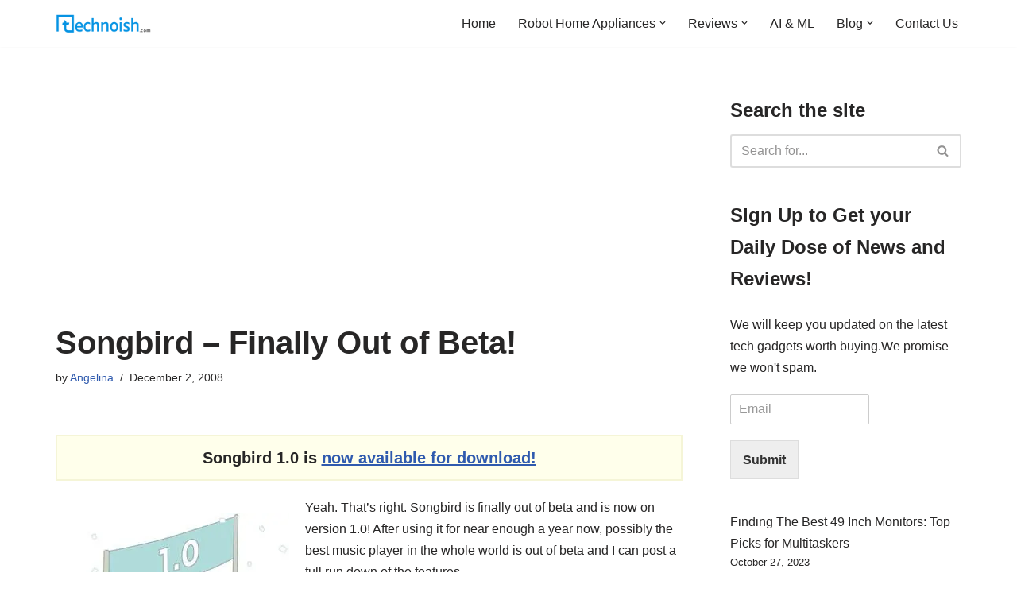

--- FILE ---
content_type: text/html; charset=UTF-8
request_url: https://technoish.com/songbird-finally-out-of-beta/
body_size: 19265
content:
<!DOCTYPE html>
<html dir="ltr" lang="en-US" prefix="og: https://ogp.me/ns#">

<head>
	
	<meta charset="UTF-8">
	<meta name="viewport" content="width=device-width, initial-scale=1, minimum-scale=1">
	<link rel="profile" href="https://gmpg.org/xfn/11">
		<title>Songbird – Finally Out of Beta!</title>

		<!-- All in One SEO 4.9.3 - aioseo.com -->
	<meta name="description" content="Songbird 1.0 is now available for download! Yeah. That&#039;s right. Songbird is finally out of beta and is now on version 1.0! After using it for near enough a year now, possibly the best music player in the whole world is out of beta and I can post a full run down of the features." />
	<meta name="robots" content="max-image-preview:large" />
	<meta name="author" content="Angelina"/>
	<meta name="keywords" content="applications,beta,internet,mozilla,music,review,songbird,web" />
	<link rel="canonical" href="https://technoish.com/songbird-finally-out-of-beta/" />
	<meta name="generator" content="All in One SEO (AIOSEO) 4.9.3" />
		<meta property="og:locale" content="en_US" />
		<meta property="og:site_name" content="Tehnoish | Your Weekly Dose of News and Reviews" />
		<meta property="og:type" content="article" />
		<meta property="og:title" content="Songbird – Finally Out of Beta!" />
		<meta property="og:description" content="Songbird 1.0 is now available for download! Yeah. That&#039;s right. Songbird is finally out of beta and is now on version 1.0! After using it for near enough a year now, possibly the best music player in the whole world is out of beta and I can post a full run down of the features." />
		<meta property="og:url" content="https://technoish.com/songbird-finally-out-of-beta/" />
		<meta property="og:image" content="https://technoish.com/wp-content/uploads/2023/03/cropped-technoish-logo.png" />
		<meta property="og:image:secure_url" content="https://technoish.com/wp-content/uploads/2023/03/cropped-technoish-logo.png" />
		<meta property="article:published_time" content="2008-12-02T19:18:59+00:00" />
		<meta property="article:modified_time" content="2018-05-09T22:37:57+00:00" />
		<script type="application/ld+json" class="aioseo-schema">
			{"@context":"https:\/\/schema.org","@graph":[{"@type":"Article","@id":"https:\/\/technoish.com\/songbird-finally-out-of-beta\/#article","name":"Songbird \u2013 Finally Out of Beta!","headline":"Songbird &#8211; Finally Out of Beta!","author":{"@id":"https:\/\/technoish.com\/author\/angelina\/#author"},"publisher":{"@id":"https:\/\/technoish.com\/#organization"},"image":{"@type":"ImageObject","url":"https:\/\/technoish.com\/wp-content\/uploads\/2008\/12\/next-finish-line.jpg","width":510,"height":300},"datePublished":"2008-12-02T14:18:59-05:00","dateModified":"2018-05-09T17:37:57-05:00","inLanguage":"en-US","mainEntityOfPage":{"@id":"https:\/\/technoish.com\/songbird-finally-out-of-beta\/#webpage"},"isPartOf":{"@id":"https:\/\/technoish.com\/songbird-finally-out-of-beta\/#webpage"},"articleSection":"Apps, Tech News, applications, beta, internet, mozilla, music, review, songbird, web"},{"@type":"BreadcrumbList","@id":"https:\/\/technoish.com\/songbird-finally-out-of-beta\/#breadcrumblist","itemListElement":[{"@type":"ListItem","@id":"https:\/\/technoish.com#listItem","position":1,"name":"Home","item":"https:\/\/technoish.com","nextItem":{"@type":"ListItem","@id":"https:\/\/technoish.com\/category\/tech-news\/#listItem","name":"Tech News"}},{"@type":"ListItem","@id":"https:\/\/technoish.com\/category\/tech-news\/#listItem","position":2,"name":"Tech News","item":"https:\/\/technoish.com\/category\/tech-news\/","nextItem":{"@type":"ListItem","@id":"https:\/\/technoish.com\/songbird-finally-out-of-beta\/#listItem","name":"Songbird &#8211; Finally Out of Beta!"},"previousItem":{"@type":"ListItem","@id":"https:\/\/technoish.com#listItem","name":"Home"}},{"@type":"ListItem","@id":"https:\/\/technoish.com\/songbird-finally-out-of-beta\/#listItem","position":3,"name":"Songbird &#8211; Finally Out of Beta!","previousItem":{"@type":"ListItem","@id":"https:\/\/technoish.com\/category\/tech-news\/#listItem","name":"Tech News"}}]},{"@type":"Organization","@id":"https:\/\/technoish.com\/#organization","name":"Tehnoish","description":"Your Weekly Dose of News and Reviews","url":"https:\/\/technoish.com\/","logo":{"@type":"ImageObject","url":"https:\/\/technoish.com\/wp-content\/uploads\/2023\/03\/cropped-technoish-logo.png","@id":"https:\/\/technoish.com\/songbird-finally-out-of-beta\/#organizationLogo","width":340,"height":64},"image":{"@id":"https:\/\/technoish.com\/songbird-finally-out-of-beta\/#organizationLogo"}},{"@type":"Person","@id":"https:\/\/technoish.com\/author\/angelina\/#author","url":"https:\/\/technoish.com\/author\/angelina\/","name":"Angelina","image":{"@type":"ImageObject","@id":"https:\/\/technoish.com\/songbird-finally-out-of-beta\/#authorImage","url":"https:\/\/secure.gravatar.com\/avatar\/ece0fdc40e35fb746686c3cfa3825ebd829bfc7fa6cfc95c1b08e7de78a4a713?s=96&d=mm&r=g","width":96,"height":96,"caption":"Angelina"}},{"@type":"WebPage","@id":"https:\/\/technoish.com\/songbird-finally-out-of-beta\/#webpage","url":"https:\/\/technoish.com\/songbird-finally-out-of-beta\/","name":"Songbird \u2013 Finally Out of Beta!","description":"Songbird 1.0 is now available for download! Yeah. That's right. Songbird is finally out of beta and is now on version 1.0! After using it for near enough a year now, possibly the best music player in the whole world is out of beta and I can post a full run down of the features.","inLanguage":"en-US","isPartOf":{"@id":"https:\/\/technoish.com\/#website"},"breadcrumb":{"@id":"https:\/\/technoish.com\/songbird-finally-out-of-beta\/#breadcrumblist"},"author":{"@id":"https:\/\/technoish.com\/author\/angelina\/#author"},"creator":{"@id":"https:\/\/technoish.com\/author\/angelina\/#author"},"image":{"@type":"ImageObject","url":"https:\/\/technoish.com\/wp-content\/uploads\/2008\/12\/next-finish-line.jpg","@id":"https:\/\/technoish.com\/songbird-finally-out-of-beta\/#mainImage","width":510,"height":300},"primaryImageOfPage":{"@id":"https:\/\/technoish.com\/songbird-finally-out-of-beta\/#mainImage"},"datePublished":"2008-12-02T14:18:59-05:00","dateModified":"2018-05-09T17:37:57-05:00"},{"@type":"WebSite","@id":"https:\/\/technoish.com\/#website","url":"https:\/\/technoish.com\/","name":"Technoish","description":"Your Weekly Dose of News and Reviews","inLanguage":"en-US","publisher":{"@id":"https:\/\/technoish.com\/#organization"}}]}
		</script>
		<!-- All in One SEO -->

<link rel='dns-prefetch' href='//www.googletagmanager.com' />
<link rel='dns-prefetch' href='//pagead2.googlesyndication.com' />
<link rel="alternate" type="application/rss+xml" title="Tehnoish &raquo; Feed" href="https://technoish.com/feed/" />
<link rel="alternate" title="oEmbed (JSON)" type="application/json+oembed" href="https://technoish.com/wp-json/oembed/1.0/embed?url=https%3A%2F%2Ftechnoish.com%2Fsongbird-finally-out-of-beta%2F" />
<link rel="alternate" title="oEmbed (XML)" type="text/xml+oembed" href="https://technoish.com/wp-json/oembed/1.0/embed?url=https%3A%2F%2Ftechnoish.com%2Fsongbird-finally-out-of-beta%2F&#038;format=xml" />
<style id='wp-img-auto-sizes-contain-inline-css'>
img:is([sizes=auto i],[sizes^="auto," i]){contain-intrinsic-size:3000px 1500px}
/*# sourceURL=wp-img-auto-sizes-contain-inline-css */
</style>
<style id='wp-emoji-styles-inline-css'>

	img.wp-smiley, img.emoji {
		display: inline !important;
		border: none !important;
		box-shadow: none !important;
		height: 1em !important;
		width: 1em !important;
		margin: 0 0.07em !important;
		vertical-align: -0.1em !important;
		background: none !important;
		padding: 0 !important;
	}
/*# sourceURL=wp-emoji-styles-inline-css */
</style>
<style id='wp-block-library-inline-css'>
:root{--wp-block-synced-color:#7a00df;--wp-block-synced-color--rgb:122,0,223;--wp-bound-block-color:var(--wp-block-synced-color);--wp-editor-canvas-background:#ddd;--wp-admin-theme-color:#007cba;--wp-admin-theme-color--rgb:0,124,186;--wp-admin-theme-color-darker-10:#006ba1;--wp-admin-theme-color-darker-10--rgb:0,107,160.5;--wp-admin-theme-color-darker-20:#005a87;--wp-admin-theme-color-darker-20--rgb:0,90,135;--wp-admin-border-width-focus:2px}@media (min-resolution:192dpi){:root{--wp-admin-border-width-focus:1.5px}}.wp-element-button{cursor:pointer}:root .has-very-light-gray-background-color{background-color:#eee}:root .has-very-dark-gray-background-color{background-color:#313131}:root .has-very-light-gray-color{color:#eee}:root .has-very-dark-gray-color{color:#313131}:root .has-vivid-green-cyan-to-vivid-cyan-blue-gradient-background{background:linear-gradient(135deg,#00d084,#0693e3)}:root .has-purple-crush-gradient-background{background:linear-gradient(135deg,#34e2e4,#4721fb 50%,#ab1dfe)}:root .has-hazy-dawn-gradient-background{background:linear-gradient(135deg,#faaca8,#dad0ec)}:root .has-subdued-olive-gradient-background{background:linear-gradient(135deg,#fafae1,#67a671)}:root .has-atomic-cream-gradient-background{background:linear-gradient(135deg,#fdd79a,#004a59)}:root .has-nightshade-gradient-background{background:linear-gradient(135deg,#330968,#31cdcf)}:root .has-midnight-gradient-background{background:linear-gradient(135deg,#020381,#2874fc)}:root{--wp--preset--font-size--normal:16px;--wp--preset--font-size--huge:42px}.has-regular-font-size{font-size:1em}.has-larger-font-size{font-size:2.625em}.has-normal-font-size{font-size:var(--wp--preset--font-size--normal)}.has-huge-font-size{font-size:var(--wp--preset--font-size--huge)}.has-text-align-center{text-align:center}.has-text-align-left{text-align:left}.has-text-align-right{text-align:right}.has-fit-text{white-space:nowrap!important}#end-resizable-editor-section{display:none}.aligncenter{clear:both}.items-justified-left{justify-content:flex-start}.items-justified-center{justify-content:center}.items-justified-right{justify-content:flex-end}.items-justified-space-between{justify-content:space-between}.screen-reader-text{border:0;clip-path:inset(50%);height:1px;margin:-1px;overflow:hidden;padding:0;position:absolute;width:1px;word-wrap:normal!important}.screen-reader-text:focus{background-color:#ddd;clip-path:none;color:#444;display:block;font-size:1em;height:auto;left:5px;line-height:normal;padding:15px 23px 14px;text-decoration:none;top:5px;width:auto;z-index:100000}html :where(.has-border-color){border-style:solid}html :where([style*=border-top-color]){border-top-style:solid}html :where([style*=border-right-color]){border-right-style:solid}html :where([style*=border-bottom-color]){border-bottom-style:solid}html :where([style*=border-left-color]){border-left-style:solid}html :where([style*=border-width]){border-style:solid}html :where([style*=border-top-width]){border-top-style:solid}html :where([style*=border-right-width]){border-right-style:solid}html :where([style*=border-bottom-width]){border-bottom-style:solid}html :where([style*=border-left-width]){border-left-style:solid}html :where(img[class*=wp-image-]){height:auto;max-width:100%}:where(figure){margin:0 0 1em}html :where(.is-position-sticky){--wp-admin--admin-bar--position-offset:var(--wp-admin--admin-bar--height,0px)}@media screen and (max-width:600px){html :where(.is-position-sticky){--wp-admin--admin-bar--position-offset:0px}}

/*# sourceURL=wp-block-library-inline-css */
</style><style id='wp-block-latest-posts-inline-css'>
.wp-block-latest-posts{box-sizing:border-box}.wp-block-latest-posts.alignleft{margin-right:2em}.wp-block-latest-posts.alignright{margin-left:2em}.wp-block-latest-posts.wp-block-latest-posts__list{list-style:none}.wp-block-latest-posts.wp-block-latest-posts__list li{clear:both;overflow-wrap:break-word}.wp-block-latest-posts.is-grid{display:flex;flex-wrap:wrap}.wp-block-latest-posts.is-grid li{margin:0 1.25em 1.25em 0;width:100%}@media (min-width:600px){.wp-block-latest-posts.columns-2 li{width:calc(50% - .625em)}.wp-block-latest-posts.columns-2 li:nth-child(2n){margin-right:0}.wp-block-latest-posts.columns-3 li{width:calc(33.33333% - .83333em)}.wp-block-latest-posts.columns-3 li:nth-child(3n){margin-right:0}.wp-block-latest-posts.columns-4 li{width:calc(25% - .9375em)}.wp-block-latest-posts.columns-4 li:nth-child(4n){margin-right:0}.wp-block-latest-posts.columns-5 li{width:calc(20% - 1em)}.wp-block-latest-posts.columns-5 li:nth-child(5n){margin-right:0}.wp-block-latest-posts.columns-6 li{width:calc(16.66667% - 1.04167em)}.wp-block-latest-posts.columns-6 li:nth-child(6n){margin-right:0}}:root :where(.wp-block-latest-posts.is-grid){padding:0}:root :where(.wp-block-latest-posts.wp-block-latest-posts__list){padding-left:0}.wp-block-latest-posts__post-author,.wp-block-latest-posts__post-date{display:block;font-size:.8125em}.wp-block-latest-posts__post-excerpt,.wp-block-latest-posts__post-full-content{margin-bottom:1em;margin-top:.5em}.wp-block-latest-posts__featured-image a{display:inline-block}.wp-block-latest-posts__featured-image img{height:auto;max-width:100%;width:auto}.wp-block-latest-posts__featured-image.alignleft{float:left;margin-right:1em}.wp-block-latest-posts__featured-image.alignright{float:right;margin-left:1em}.wp-block-latest-posts__featured-image.aligncenter{margin-bottom:1em;text-align:center}
/*# sourceURL=https://technoish.com/wp-includes/blocks/latest-posts/style.min.css */
</style>
<style id='global-styles-inline-css'>
:root{--wp--preset--aspect-ratio--square: 1;--wp--preset--aspect-ratio--4-3: 4/3;--wp--preset--aspect-ratio--3-4: 3/4;--wp--preset--aspect-ratio--3-2: 3/2;--wp--preset--aspect-ratio--2-3: 2/3;--wp--preset--aspect-ratio--16-9: 16/9;--wp--preset--aspect-ratio--9-16: 9/16;--wp--preset--color--black: #000000;--wp--preset--color--cyan-bluish-gray: #abb8c3;--wp--preset--color--white: #ffffff;--wp--preset--color--pale-pink: #f78da7;--wp--preset--color--vivid-red: #cf2e2e;--wp--preset--color--luminous-vivid-orange: #ff6900;--wp--preset--color--luminous-vivid-amber: #fcb900;--wp--preset--color--light-green-cyan: #7bdcb5;--wp--preset--color--vivid-green-cyan: #00d084;--wp--preset--color--pale-cyan-blue: #8ed1fc;--wp--preset--color--vivid-cyan-blue: #0693e3;--wp--preset--color--vivid-purple: #9b51e0;--wp--preset--color--neve-link-color: var(--nv-primary-accent);--wp--preset--color--neve-link-hover-color: var(--nv-secondary-accent);--wp--preset--color--nv-site-bg: var(--nv-site-bg);--wp--preset--color--nv-light-bg: var(--nv-light-bg);--wp--preset--color--nv-dark-bg: var(--nv-dark-bg);--wp--preset--color--neve-text-color: var(--nv-text-color);--wp--preset--color--nv-text-dark-bg: var(--nv-text-dark-bg);--wp--preset--color--nv-c-1: var(--nv-c-1);--wp--preset--color--nv-c-2: var(--nv-c-2);--wp--preset--gradient--vivid-cyan-blue-to-vivid-purple: linear-gradient(135deg,rgb(6,147,227) 0%,rgb(155,81,224) 100%);--wp--preset--gradient--light-green-cyan-to-vivid-green-cyan: linear-gradient(135deg,rgb(122,220,180) 0%,rgb(0,208,130) 100%);--wp--preset--gradient--luminous-vivid-amber-to-luminous-vivid-orange: linear-gradient(135deg,rgb(252,185,0) 0%,rgb(255,105,0) 100%);--wp--preset--gradient--luminous-vivid-orange-to-vivid-red: linear-gradient(135deg,rgb(255,105,0) 0%,rgb(207,46,46) 100%);--wp--preset--gradient--very-light-gray-to-cyan-bluish-gray: linear-gradient(135deg,rgb(238,238,238) 0%,rgb(169,184,195) 100%);--wp--preset--gradient--cool-to-warm-spectrum: linear-gradient(135deg,rgb(74,234,220) 0%,rgb(151,120,209) 20%,rgb(207,42,186) 40%,rgb(238,44,130) 60%,rgb(251,105,98) 80%,rgb(254,248,76) 100%);--wp--preset--gradient--blush-light-purple: linear-gradient(135deg,rgb(255,206,236) 0%,rgb(152,150,240) 100%);--wp--preset--gradient--blush-bordeaux: linear-gradient(135deg,rgb(254,205,165) 0%,rgb(254,45,45) 50%,rgb(107,0,62) 100%);--wp--preset--gradient--luminous-dusk: linear-gradient(135deg,rgb(255,203,112) 0%,rgb(199,81,192) 50%,rgb(65,88,208) 100%);--wp--preset--gradient--pale-ocean: linear-gradient(135deg,rgb(255,245,203) 0%,rgb(182,227,212) 50%,rgb(51,167,181) 100%);--wp--preset--gradient--electric-grass: linear-gradient(135deg,rgb(202,248,128) 0%,rgb(113,206,126) 100%);--wp--preset--gradient--midnight: linear-gradient(135deg,rgb(2,3,129) 0%,rgb(40,116,252) 100%);--wp--preset--font-size--small: 13px;--wp--preset--font-size--medium: 20px;--wp--preset--font-size--large: 36px;--wp--preset--font-size--x-large: 42px;--wp--preset--spacing--20: 0.44rem;--wp--preset--spacing--30: 0.67rem;--wp--preset--spacing--40: 1rem;--wp--preset--spacing--50: 1.5rem;--wp--preset--spacing--60: 2.25rem;--wp--preset--spacing--70: 3.38rem;--wp--preset--spacing--80: 5.06rem;--wp--preset--shadow--natural: 6px 6px 9px rgba(0, 0, 0, 0.2);--wp--preset--shadow--deep: 12px 12px 50px rgba(0, 0, 0, 0.4);--wp--preset--shadow--sharp: 6px 6px 0px rgba(0, 0, 0, 0.2);--wp--preset--shadow--outlined: 6px 6px 0px -3px rgb(255, 255, 255), 6px 6px rgb(0, 0, 0);--wp--preset--shadow--crisp: 6px 6px 0px rgb(0, 0, 0);}:where(.is-layout-flex){gap: 0.5em;}:where(.is-layout-grid){gap: 0.5em;}body .is-layout-flex{display: flex;}.is-layout-flex{flex-wrap: wrap;align-items: center;}.is-layout-flex > :is(*, div){margin: 0;}body .is-layout-grid{display: grid;}.is-layout-grid > :is(*, div){margin: 0;}:where(.wp-block-columns.is-layout-flex){gap: 2em;}:where(.wp-block-columns.is-layout-grid){gap: 2em;}:where(.wp-block-post-template.is-layout-flex){gap: 1.25em;}:where(.wp-block-post-template.is-layout-grid){gap: 1.25em;}.has-black-color{color: var(--wp--preset--color--black) !important;}.has-cyan-bluish-gray-color{color: var(--wp--preset--color--cyan-bluish-gray) !important;}.has-white-color{color: var(--wp--preset--color--white) !important;}.has-pale-pink-color{color: var(--wp--preset--color--pale-pink) !important;}.has-vivid-red-color{color: var(--wp--preset--color--vivid-red) !important;}.has-luminous-vivid-orange-color{color: var(--wp--preset--color--luminous-vivid-orange) !important;}.has-luminous-vivid-amber-color{color: var(--wp--preset--color--luminous-vivid-amber) !important;}.has-light-green-cyan-color{color: var(--wp--preset--color--light-green-cyan) !important;}.has-vivid-green-cyan-color{color: var(--wp--preset--color--vivid-green-cyan) !important;}.has-pale-cyan-blue-color{color: var(--wp--preset--color--pale-cyan-blue) !important;}.has-vivid-cyan-blue-color{color: var(--wp--preset--color--vivid-cyan-blue) !important;}.has-vivid-purple-color{color: var(--wp--preset--color--vivid-purple) !important;}.has-neve-link-color-color{color: var(--wp--preset--color--neve-link-color) !important;}.has-neve-link-hover-color-color{color: var(--wp--preset--color--neve-link-hover-color) !important;}.has-nv-site-bg-color{color: var(--wp--preset--color--nv-site-bg) !important;}.has-nv-light-bg-color{color: var(--wp--preset--color--nv-light-bg) !important;}.has-nv-dark-bg-color{color: var(--wp--preset--color--nv-dark-bg) !important;}.has-neve-text-color-color{color: var(--wp--preset--color--neve-text-color) !important;}.has-nv-text-dark-bg-color{color: var(--wp--preset--color--nv-text-dark-bg) !important;}.has-nv-c-1-color{color: var(--wp--preset--color--nv-c-1) !important;}.has-nv-c-2-color{color: var(--wp--preset--color--nv-c-2) !important;}.has-black-background-color{background-color: var(--wp--preset--color--black) !important;}.has-cyan-bluish-gray-background-color{background-color: var(--wp--preset--color--cyan-bluish-gray) !important;}.has-white-background-color{background-color: var(--wp--preset--color--white) !important;}.has-pale-pink-background-color{background-color: var(--wp--preset--color--pale-pink) !important;}.has-vivid-red-background-color{background-color: var(--wp--preset--color--vivid-red) !important;}.has-luminous-vivid-orange-background-color{background-color: var(--wp--preset--color--luminous-vivid-orange) !important;}.has-luminous-vivid-amber-background-color{background-color: var(--wp--preset--color--luminous-vivid-amber) !important;}.has-light-green-cyan-background-color{background-color: var(--wp--preset--color--light-green-cyan) !important;}.has-vivid-green-cyan-background-color{background-color: var(--wp--preset--color--vivid-green-cyan) !important;}.has-pale-cyan-blue-background-color{background-color: var(--wp--preset--color--pale-cyan-blue) !important;}.has-vivid-cyan-blue-background-color{background-color: var(--wp--preset--color--vivid-cyan-blue) !important;}.has-vivid-purple-background-color{background-color: var(--wp--preset--color--vivid-purple) !important;}.has-neve-link-color-background-color{background-color: var(--wp--preset--color--neve-link-color) !important;}.has-neve-link-hover-color-background-color{background-color: var(--wp--preset--color--neve-link-hover-color) !important;}.has-nv-site-bg-background-color{background-color: var(--wp--preset--color--nv-site-bg) !important;}.has-nv-light-bg-background-color{background-color: var(--wp--preset--color--nv-light-bg) !important;}.has-nv-dark-bg-background-color{background-color: var(--wp--preset--color--nv-dark-bg) !important;}.has-neve-text-color-background-color{background-color: var(--wp--preset--color--neve-text-color) !important;}.has-nv-text-dark-bg-background-color{background-color: var(--wp--preset--color--nv-text-dark-bg) !important;}.has-nv-c-1-background-color{background-color: var(--wp--preset--color--nv-c-1) !important;}.has-nv-c-2-background-color{background-color: var(--wp--preset--color--nv-c-2) !important;}.has-black-border-color{border-color: var(--wp--preset--color--black) !important;}.has-cyan-bluish-gray-border-color{border-color: var(--wp--preset--color--cyan-bluish-gray) !important;}.has-white-border-color{border-color: var(--wp--preset--color--white) !important;}.has-pale-pink-border-color{border-color: var(--wp--preset--color--pale-pink) !important;}.has-vivid-red-border-color{border-color: var(--wp--preset--color--vivid-red) !important;}.has-luminous-vivid-orange-border-color{border-color: var(--wp--preset--color--luminous-vivid-orange) !important;}.has-luminous-vivid-amber-border-color{border-color: var(--wp--preset--color--luminous-vivid-amber) !important;}.has-light-green-cyan-border-color{border-color: var(--wp--preset--color--light-green-cyan) !important;}.has-vivid-green-cyan-border-color{border-color: var(--wp--preset--color--vivid-green-cyan) !important;}.has-pale-cyan-blue-border-color{border-color: var(--wp--preset--color--pale-cyan-blue) !important;}.has-vivid-cyan-blue-border-color{border-color: var(--wp--preset--color--vivid-cyan-blue) !important;}.has-vivid-purple-border-color{border-color: var(--wp--preset--color--vivid-purple) !important;}.has-neve-link-color-border-color{border-color: var(--wp--preset--color--neve-link-color) !important;}.has-neve-link-hover-color-border-color{border-color: var(--wp--preset--color--neve-link-hover-color) !important;}.has-nv-site-bg-border-color{border-color: var(--wp--preset--color--nv-site-bg) !important;}.has-nv-light-bg-border-color{border-color: var(--wp--preset--color--nv-light-bg) !important;}.has-nv-dark-bg-border-color{border-color: var(--wp--preset--color--nv-dark-bg) !important;}.has-neve-text-color-border-color{border-color: var(--wp--preset--color--neve-text-color) !important;}.has-nv-text-dark-bg-border-color{border-color: var(--wp--preset--color--nv-text-dark-bg) !important;}.has-nv-c-1-border-color{border-color: var(--wp--preset--color--nv-c-1) !important;}.has-nv-c-2-border-color{border-color: var(--wp--preset--color--nv-c-2) !important;}.has-vivid-cyan-blue-to-vivid-purple-gradient-background{background: var(--wp--preset--gradient--vivid-cyan-blue-to-vivid-purple) !important;}.has-light-green-cyan-to-vivid-green-cyan-gradient-background{background: var(--wp--preset--gradient--light-green-cyan-to-vivid-green-cyan) !important;}.has-luminous-vivid-amber-to-luminous-vivid-orange-gradient-background{background: var(--wp--preset--gradient--luminous-vivid-amber-to-luminous-vivid-orange) !important;}.has-luminous-vivid-orange-to-vivid-red-gradient-background{background: var(--wp--preset--gradient--luminous-vivid-orange-to-vivid-red) !important;}.has-very-light-gray-to-cyan-bluish-gray-gradient-background{background: var(--wp--preset--gradient--very-light-gray-to-cyan-bluish-gray) !important;}.has-cool-to-warm-spectrum-gradient-background{background: var(--wp--preset--gradient--cool-to-warm-spectrum) !important;}.has-blush-light-purple-gradient-background{background: var(--wp--preset--gradient--blush-light-purple) !important;}.has-blush-bordeaux-gradient-background{background: var(--wp--preset--gradient--blush-bordeaux) !important;}.has-luminous-dusk-gradient-background{background: var(--wp--preset--gradient--luminous-dusk) !important;}.has-pale-ocean-gradient-background{background: var(--wp--preset--gradient--pale-ocean) !important;}.has-electric-grass-gradient-background{background: var(--wp--preset--gradient--electric-grass) !important;}.has-midnight-gradient-background{background: var(--wp--preset--gradient--midnight) !important;}.has-small-font-size{font-size: var(--wp--preset--font-size--small) !important;}.has-medium-font-size{font-size: var(--wp--preset--font-size--medium) !important;}.has-large-font-size{font-size: var(--wp--preset--font-size--large) !important;}.has-x-large-font-size{font-size: var(--wp--preset--font-size--x-large) !important;}
/*# sourceURL=global-styles-inline-css */
</style>

<style id='classic-theme-styles-inline-css'>
/*! This file is auto-generated */
.wp-block-button__link{color:#fff;background-color:#32373c;border-radius:9999px;box-shadow:none;text-decoration:none;padding:calc(.667em + 2px) calc(1.333em + 2px);font-size:1.125em}.wp-block-file__button{background:#32373c;color:#fff;text-decoration:none}
/*# sourceURL=/wp-includes/css/classic-themes.min.css */
</style>
<link rel='stylesheet' id='neve-style-css' href='https://technoish.com/wp-content/themes/neve/style-main-new.min.css?ver=4.2.2' media='all' />
<style id='neve-style-inline-css'>
.is-menu-sidebar .header-menu-sidebar { visibility: visible; }.is-menu-sidebar.menu_sidebar_slide_left .header-menu-sidebar { transform: translate3d(0, 0, 0); left: 0; }.is-menu-sidebar.menu_sidebar_slide_right .header-menu-sidebar { transform: translate3d(0, 0, 0); right: 0; }.is-menu-sidebar.menu_sidebar_pull_right .header-menu-sidebar, .is-menu-sidebar.menu_sidebar_pull_left .header-menu-sidebar { transform: translateX(0); }.is-menu-sidebar.menu_sidebar_dropdown .header-menu-sidebar { height: auto; }.is-menu-sidebar.menu_sidebar_dropdown .header-menu-sidebar-inner { max-height: 400px; padding: 20px 0; }.is-menu-sidebar.menu_sidebar_full_canvas .header-menu-sidebar { opacity: 1; }.header-menu-sidebar .menu-item-nav-search:not(.floating) { pointer-events: none; }.header-menu-sidebar .menu-item-nav-search .is-menu-sidebar { pointer-events: unset; }@media screen and (max-width: 960px) { .builder-item.cr .item--inner { --textalign: center; --justify: center; } }
.nv-meta-list li.meta:not(:last-child):after { content:"/" }.nv-meta-list .no-mobile{
			display:none;
		}.nv-meta-list li.last::after{
			content: ""!important;
		}@media (min-width: 769px) {
			.nv-meta-list .no-mobile {
				display: inline-block;
			}
			.nv-meta-list li.last:not(:last-child)::after {
		 		content: "/" !important;
			}
		}
 :root{ --container: 748px;--postwidth:100%; --primarybtnbg: var(--nv-primary-accent); --primarybtnhoverbg: var(--nv-primary-accent); --primarybtncolor: #fff; --secondarybtncolor: var(--nv-primary-accent); --primarybtnhovercolor: #fff; --secondarybtnhovercolor: var(--nv-primary-accent);--primarybtnborderradius:3px;--secondarybtnborderradius:3px;--secondarybtnborderwidth:3px;--btnpadding:13px 15px;--primarybtnpadding:13px 15px;--secondarybtnpadding:calc(13px - 3px) calc(15px - 3px); --bodyfontfamily: Arial,Helvetica,sans-serif; --bodyfontsize: 15px; --bodylineheight: 1.6; --bodyletterspacing: 0px; --bodyfontweight: 400; --h1fontsize: 36px; --h1fontweight: 700; --h1lineheight: 1.2; --h1letterspacing: 0px; --h1texttransform: none; --h2fontsize: 28px; --h2fontweight: 700; --h2lineheight: 1.3; --h2letterspacing: 0px; --h2texttransform: none; --h3fontsize: 24px; --h3fontweight: 700; --h3lineheight: 1.4; --h3letterspacing: 0px; --h3texttransform: none; --h4fontsize: 20px; --h4fontweight: 700; --h4lineheight: 1.6; --h4letterspacing: 0px; --h4texttransform: none; --h5fontsize: 16px; --h5fontweight: 700; --h5lineheight: 1.6; --h5letterspacing: 0px; --h5texttransform: none; --h6fontsize: 14px; --h6fontweight: 700; --h6lineheight: 1.6; --h6letterspacing: 0px; --h6texttransform: none;--formfieldborderwidth:2px;--formfieldborderradius:3px; --formfieldbgcolor: var(--nv-site-bg); --formfieldbordercolor: #dddddd; --formfieldcolor: var(--nv-text-color);--formfieldpadding:10px 12px; } .nv-post-thumbnail-wrap img{ aspect-ratio: 4/3; object-fit: cover; } .layout-grid .nv-post-thumbnail-wrap{ margin-right:-25px;margin-left:-25px; } .nv-index-posts{ --borderradius:8px;--padding:25px 25px 25px 25px;--cardboxshadow:0 0 2px 0 rgba(0,0,0,0.15); --cardbgcolor: var(--nv-site-bg); --cardcolor: var(--nv-text-color); } .single-post-container .alignfull > [class*="__inner-container"], .single-post-container .alignwide > [class*="__inner-container"]{ max-width:718px } .nv-meta-list{ --avatarsize: 20px; } .single .nv-meta-list{ --avatarsize: 20px; } .nv-post-cover{ --height: 250px;--padding:40px 15px;--justify: flex-start; --textalign: left; --valign: center; } .nv-post-cover .nv-title-meta-wrap, .nv-page-title-wrap, .entry-header{ --textalign: left; } .nv-is-boxed.nv-title-meta-wrap{ --padding:40px 15px; --bgcolor: var(--nv-dark-bg); } .nv-overlay{ --opacity: 50; --blendmode: normal; } .nv-is-boxed.nv-comments-wrap{ --padding:20px; } .nv-is-boxed.comment-respond{ --padding:20px; } .single:not(.single-product), .page{ --c-vspace:0 0 0 0;; } .scroll-to-top{ --color: var(--nv-text-dark-bg);--padding:8px 10px; --borderradius: 3px; --bgcolor: var(--nv-primary-accent); --hovercolor: var(--nv-text-dark-bg); --hoverbgcolor: var(--nv-primary-accent);--size:16px; } .global-styled{ --bgcolor: var(--nv-site-bg); } .header-top{ --rowbcolor: var(--nv-light-bg); --color: var(--nv-text-color); --bgcolor: var(--nv-site-bg); } .header-main{ --rowbcolor: var(--nv-light-bg); --color: var(--nv-text-color); --bgcolor: var(--nv-site-bg); } .header-bottom{ --rowbcolor: var(--nv-light-bg); --color: var(--nv-text-color); --bgcolor: var(--nv-site-bg); } .header-menu-sidebar-bg{ --justify: flex-start; --textalign: left;--flexg: 1;--wrapdropdownwidth: auto; --color: var(--nv-text-color); --bgcolor: var(--nv-site-bg); } .header-menu-sidebar{ width: 360px; } .builder-item--logo{ --maxwidth: 120px; --fs: 24px;--padding:10px 0;--margin:0; --textalign: left;--justify: flex-start; } .builder-item--nav-icon,.header-menu-sidebar .close-sidebar-panel .navbar-toggle{ --borderradius:0; } .builder-item--nav-icon{ --label-margin:0 5px 0 0;;--padding:10px 15px;--margin:0; } .builder-item--primary-menu{ --hovercolor: var(--nv-secondary-accent); --hovertextcolor: var(--nv-text-color); --activecolor: var(--nv-primary-accent); --spacing: 20px; --height: 25px;--padding:0;--margin:0; --fontsize: 1em; --lineheight: 1.6; --letterspacing: 0px; --fontweight: 500; --texttransform: none; --iconsize: 1em; } .hfg-is-group.has-primary-menu .inherit-ff{ --inheritedfw: 500; } .footer-top-inner .row{ grid-template-columns:1fr 1fr 1fr; --valign: flex-start; } .footer-top{ --rowbcolor: var(--nv-light-bg); --color: var(--nv-text-color); --bgcolor: var(--nv-site-bg); } .footer-main-inner .row{ grid-template-columns:1fr 1fr 1fr; --valign: flex-start; } .footer-main{ --rowbcolor: var(--nv-light-bg); --color: var(--nv-text-color); --bgcolor: var(--nv-site-bg); } .footer-bottom-inner .row{ grid-template-columns:1fr 1fr 1fr; --valign: flex-start; } .footer-bottom{ --rowbcolor: var(--nv-light-bg); --color: var(--nv-text-dark-bg); --bgcolor: var(--nv-dark-bg); } @media(min-width: 576px){ :root{ --container: 992px;--postwidth:50%;--btnpadding:13px 15px;--primarybtnpadding:13px 15px;--secondarybtnpadding:calc(13px - 3px) calc(15px - 3px); --bodyfontsize: 16px; --bodylineheight: 1.6; --bodyletterspacing: 0px; --h1fontsize: 38px; --h1lineheight: 1.2; --h1letterspacing: 0px; --h2fontsize: 30px; --h2lineheight: 1.2; --h2letterspacing: 0px; --h3fontsize: 26px; --h3lineheight: 1.4; --h3letterspacing: 0px; --h4fontsize: 22px; --h4lineheight: 1.5; --h4letterspacing: 0px; --h5fontsize: 18px; --h5lineheight: 1.6; --h5letterspacing: 0px; --h6fontsize: 14px; --h6lineheight: 1.6; --h6letterspacing: 0px; } .layout-grid .nv-post-thumbnail-wrap{ margin-right:-25px;margin-left:-25px; } .nv-index-posts{ --padding:25px 25px 25px 25px; } .single-post-container .alignfull > [class*="__inner-container"], .single-post-container .alignwide > [class*="__inner-container"]{ max-width:962px } .nv-meta-list{ --avatarsize: 20px; } .single .nv-meta-list{ --avatarsize: 20px; } .nv-post-cover{ --height: 320px;--padding:60px 30px;--justify: flex-start; --textalign: left; --valign: center; } .nv-post-cover .nv-title-meta-wrap, .nv-page-title-wrap, .entry-header{ --textalign: left; } .nv-is-boxed.nv-title-meta-wrap{ --padding:60px 30px; } .nv-is-boxed.nv-comments-wrap{ --padding:30px; } .nv-is-boxed.comment-respond{ --padding:30px; } .single:not(.single-product), .page{ --c-vspace:0 0 0 0;; } .scroll-to-top{ --padding:8px 10px;--size:16px; } .header-menu-sidebar-bg{ --justify: flex-start; --textalign: left;--flexg: 1;--wrapdropdownwidth: auto; } .header-menu-sidebar{ width: 360px; } .builder-item--logo{ --maxwidth: 120px; --fs: 24px;--padding:10px 0;--margin:0; --textalign: left;--justify: flex-start; } .builder-item--nav-icon{ --label-margin:0 5px 0 0;;--padding:10px 15px;--margin:0; } .builder-item--primary-menu{ --spacing: 20px; --height: 25px;--padding:0;--margin:0; --fontsize: 1em; --lineheight: 1.6; --letterspacing: 0px; --iconsize: 1em; } }@media(min-width: 960px){ :root{ --container: 1170px;--postwidth:50%;--btnpadding:13px 15px;--primarybtnpadding:13px 15px;--secondarybtnpadding:calc(13px - 3px) calc(15px - 3px); --bodyfontsize: 16px; --bodylineheight: 1.7; --bodyletterspacing: 0px; --h1fontsize: 40px; --h1lineheight: 1.1; --h1letterspacing: 0px; --h2fontsize: 32px; --h2lineheight: 1.2; --h2letterspacing: 0px; --h3fontsize: 28px; --h3lineheight: 1.4; --h3letterspacing: 0px; --h4fontsize: 24px; --h4lineheight: 1.5; --h4letterspacing: 0px; --h5fontsize: 20px; --h5lineheight: 1.6; --h5letterspacing: 0px; --h6fontsize: 16px; --h6lineheight: 1.6; --h6letterspacing: 0px; } .layout-grid .nv-post-thumbnail-wrap{ margin-right:-25px;margin-left:-25px; } .nv-index-posts{ --padding:25px 25px 25px 25px; } body:not(.single):not(.archive):not(.blog):not(.search):not(.error404) .neve-main > .container .col, body.post-type-archive-course .neve-main > .container .col, body.post-type-archive-llms_membership .neve-main > .container .col{ max-width: 100%; } body:not(.single):not(.archive):not(.blog):not(.search):not(.error404) .nv-sidebar-wrap, body.post-type-archive-course .nv-sidebar-wrap, body.post-type-archive-llms_membership .nv-sidebar-wrap{ max-width: 0%; } .neve-main > .archive-container .nv-index-posts.col{ max-width: 70%; } .neve-main > .archive-container .nv-sidebar-wrap{ max-width: 30%; } .neve-main > .single-post-container .nv-single-post-wrap.col{ max-width: 70%; } .single-post-container .alignfull > [class*="__inner-container"], .single-post-container .alignwide > [class*="__inner-container"]{ max-width:789px } .container-fluid.single-post-container .alignfull > [class*="__inner-container"], .container-fluid.single-post-container .alignwide > [class*="__inner-container"]{ max-width:calc(70% + 15px) } .neve-main > .single-post-container .nv-sidebar-wrap{ max-width: 30%; } .nv-meta-list{ --avatarsize: 20px; } .single .nv-meta-list{ --avatarsize: 20px; } .nv-post-cover{ --height: 400px;--padding:60px 40px;--justify: flex-start; --textalign: left; --valign: center; } .nv-post-cover .nv-title-meta-wrap, .nv-page-title-wrap, .entry-header{ --textalign: left; } .nv-is-boxed.nv-title-meta-wrap{ --padding:60px 40px; } .nv-is-boxed.nv-comments-wrap{ --padding:40px; } .nv-is-boxed.comment-respond{ --padding:40px; } .single:not(.single-product), .page{ --c-vspace:0 0 0 0;; } .scroll-to-top{ --padding:8px 10px;--size:16px; } .header-menu-sidebar-bg{ --justify: flex-start; --textalign: left;--flexg: 1;--wrapdropdownwidth: auto; } .header-menu-sidebar{ width: 360px; } .builder-item--logo{ --maxwidth: 120px; --fs: 24px;--padding:10px 0;--margin:0; --textalign: left;--justify: flex-start; } .builder-item--nav-icon{ --label-margin:0 5px 0 0;;--padding:10px 15px;--margin:0; } .builder-item--primary-menu{ --spacing: 20px; --height: 25px;--padding:0;--margin:0; --fontsize: 1em; --lineheight: 1.6; --letterspacing: 0px; --iconsize: 1em; } }.scroll-to-top {right: 20px; border: none; position: fixed; bottom: 30px; display: none; opacity: 0; visibility: hidden; transition: opacity 0.3s ease-in-out, visibility 0.3s ease-in-out; align-items: center; justify-content: center; z-index: 999; } @supports (-webkit-overflow-scrolling: touch) { .scroll-to-top { bottom: 74px; } } .scroll-to-top.image { background-position: center; } .scroll-to-top .scroll-to-top-image { width: 100%; height: 100%; } .scroll-to-top .scroll-to-top-label { margin: 0; padding: 5px; } .scroll-to-top:hover { text-decoration: none; } .scroll-to-top.scroll-to-top-left {left: 20px; right: unset;} .scroll-to-top.scroll-show-mobile { display: flex; } @media (min-width: 960px) { .scroll-to-top { display: flex; } }.scroll-to-top { color: var(--color); padding: var(--padding); border-radius: var(--borderradius); background: var(--bgcolor); } .scroll-to-top:hover, .scroll-to-top:focus { color: var(--hovercolor); background: var(--hoverbgcolor); } .scroll-to-top-icon, .scroll-to-top.image .scroll-to-top-image { width: var(--size); height: var(--size); } .scroll-to-top-image { background-image: var(--bgimage); background-size: cover; }:root{--nv-primary-accent:#2f5aae;--nv-secondary-accent:#2f5aae;--nv-site-bg:#ffffff;--nv-light-bg:#f4f5f7;--nv-dark-bg:#121212;--nv-text-color:#272626;--nv-text-dark-bg:#ffffff;--nv-c-1:#9463ae;--nv-c-2:#be574b;--nv-fallback-ff:Arial, Helvetica, sans-serif;}
/*# sourceURL=neve-style-inline-css */
</style>

<!-- Google tag (gtag.js) snippet added by Site Kit -->
<!-- Google Analytics snippet added by Site Kit -->
<script src="https://www.googletagmanager.com/gtag/js?id=G-BYL5VKV473" id="google_gtagjs-js" async></script>
<script id="google_gtagjs-js-after">
window.dataLayer = window.dataLayer || [];function gtag(){dataLayer.push(arguments);}
gtag("set","linker",{"domains":["technoish.com"]});
gtag("js", new Date());
gtag("set", "developer_id.dZTNiMT", true);
gtag("config", "G-BYL5VKV473");
//# sourceURL=google_gtagjs-js-after
</script>
<link rel="https://api.w.org/" href="https://technoish.com/wp-json/" /><link rel="alternate" title="JSON" type="application/json" href="https://technoish.com/wp-json/wp/v2/posts/585" /><link rel="EditURI" type="application/rsd+xml" title="RSD" href="https://technoish.com/xmlrpc.php?rsd" />
<meta name="generator" content="WordPress 6.9" />
<link rel='shortlink' href='https://technoish.com/?p=585' />
<meta name="generator" content="Site Kit by Google 1.170.0" />
<!-- Google AdSense meta tags added by Site Kit -->
<meta name="google-adsense-platform-account" content="ca-host-pub-2644536267352236">
<meta name="google-adsense-platform-domain" content="sitekit.withgoogle.com">
<!-- End Google AdSense meta tags added by Site Kit -->

<!-- Google AdSense snippet added by Site Kit -->
<script async src="https://pagead2.googlesyndication.com/pagead/js/adsbygoogle.js?client=ca-pub-9952187777896548&amp;host=ca-host-pub-2644536267352236" crossorigin="anonymous"></script>

<!-- End Google AdSense snippet added by Site Kit -->
<!-- Clicky Web Analytics - https://clicky.com, WordPress Plugin by Yoast - https://yoast.com/wordpress/plugins/clicky/ --><script>
	
	var clicky_site_ids = clicky_site_ids || [];
	clicky_site_ids.push("101106336");
</script>
<script async src="//static.getclicky.com/js"></script><link rel="icon" href="https://technoish.com/wp-content/uploads/2021/10/technoish-favicon.png" sizes="32x32" />
<link rel="icon" href="https://technoish.com/wp-content/uploads/2021/10/technoish-favicon.png" sizes="192x192" />
<link rel="apple-touch-icon" href="https://technoish.com/wp-content/uploads/2021/10/technoish-favicon.png" />
<meta name="msapplication-TileImage" content="https://technoish.com/wp-content/uploads/2021/10/technoish-favicon.png" />

	<link rel='stylesheet' id='wpforms-classic-full-css' href='https://technoish.com/wp-content/plugins/wpforms-lite/assets/css/frontend/classic/wpforms-full.min.css?ver=1.9.8.7' media='all' />
</head>

<body data-rsssl=1  class="wp-singular post-template-default single single-post postid-585 single-format-standard wp-custom-logo wp-theme-neve  nv-blog-grid nv-sidebar-right menu_sidebar_slide_left" id="neve_body"  >
<div class="wrapper">
	
	<header class="header"  >
		<a class="neve-skip-link show-on-focus" href="#content" >
			Skip to content		</a>
		<div id="header-grid"  class="hfg_header site-header">
	
<nav class="header--row header-main hide-on-mobile hide-on-tablet layout-full-contained nv-navbar header--row"
	data-row-id="main" data-show-on="desktop">

	<div
		class="header--row-inner header-main-inner">
		<div class="container">
			<div
				class="row row--wrapper"
				data-section="hfg_header_layout_main" >
				<div class="hfg-slot left"><div class="builder-item desktop-left"><div class="item--inner builder-item--logo"
		data-section="title_tagline"
		data-item-id="logo">
	
<div class="site-logo">
	<a class="brand" href="https://technoish.com/" aria-label="Tehnoish Your Weekly Dose of News and Reviews" rel="home"><img width="340" height="64" src="https://technoish.com/wp-content/uploads/2023/03/cropped-technoish-logo.png" class="neve-site-logo skip-lazy" alt="" data-variant="logo" decoding="async" srcset="https://technoish.com/wp-content/uploads/2023/03/cropped-technoish-logo.png 340w, https://technoish.com/wp-content/uploads/2023/03/cropped-technoish-logo-300x56.png 300w, https://technoish.com/wp-content/uploads/2023/03/cropped-technoish-logo-250x47.png 250w" sizes="(max-width: 340px) 100vw, 340px" /></a></div>
	</div>

</div></div><div class="hfg-slot right"><div class="builder-item has-nav"><div class="item--inner builder-item--primary-menu has_menu"
		data-section="header_menu_primary"
		data-item-id="primary-menu">
	<div class="nv-nav-wrap">
	<div role="navigation" class="nav-menu-primary"
			aria-label="Primary Menu">

		<ul id="nv-primary-navigation-main" class="primary-menu-ul nav-ul menu-desktop"><li id="menu-item-2944" class="menu-item menu-item-type-custom menu-item-object-custom menu-item-home menu-item-2944"><div class="wrap"><a href="https://technoish.com">Home</a></div></li>
<li id="menu-item-2853" class="menu-item menu-item-type-post_type menu-item-object-page menu-item-has-children menu-item-2853"><div class="wrap"><a href="https://technoish.com/how-to-choose-your-robotic-lawn-mower-honest-ratings-and-reviews/"><span class="menu-item-title-wrap dd-title">Robot Home Appliances</span></a><div role="button" aria-pressed="false" aria-label="Open Submenu" tabindex="0" class="caret-wrap caret 2" style="margin-left:5px;"><span class="caret"><svg fill="currentColor" aria-label="Dropdown" xmlns="http://www.w3.org/2000/svg" viewBox="0 0 448 512"><path d="M207.029 381.476L12.686 187.132c-9.373-9.373-9.373-24.569 0-33.941l22.667-22.667c9.357-9.357 24.522-9.375 33.901-.04L224 284.505l154.745-154.021c9.379-9.335 24.544-9.317 33.901.04l22.667 22.667c9.373 9.373 9.373 24.569 0 33.941L240.971 381.476c-9.373 9.372-24.569 9.372-33.942 0z"/></svg></span></div></div>
<ul class="sub-menu">
	<li id="menu-item-2854" class="menu-item menu-item-type-post_type menu-item-object-page menu-item-2854"><div class="wrap"><a href="https://technoish.com/honda-miimio-robot-lawn-mower-review/">Honda Miimio</a></div></li>
	<li id="menu-item-2855" class="menu-item menu-item-type-post_type menu-item-object-page menu-item-2855"><div class="wrap"><a href="https://technoish.com/the-husqvarna-automower-review/">The Husqvarna</a></div></li>
	<li id="menu-item-2856" class="menu-item menu-item-type-post_type menu-item-object-page menu-item-2856"><div class="wrap"><a href="https://technoish.com/the-john-dere-tango-e5-series/">The John Dere Tango E5 Series</a></div></li>
	<li id="menu-item-2857" class="menu-item menu-item-type-post_type menu-item-object-page menu-item-2857"><div class="wrap"><a href="https://technoish.com/the-robomow-robotic-mower-review/">The Robomow</a></div></li>
	<li id="menu-item-2858" class="menu-item menu-item-type-post_type menu-item-object-page menu-item-2858"><div class="wrap"><a href="https://technoish.com/the-worx-robotic-lawn-mower-review/">The Worx</a></div></li>
</ul>
</li>
<li id="menu-item-6382" class="menu-item menu-item-type-taxonomy menu-item-object-category menu-item-has-children menu-item-6382"><div class="wrap"><a href="https://technoish.com/category/reviews/"><span class="menu-item-title-wrap dd-title">Reviews</span></a><div role="button" aria-pressed="false" aria-label="Open Submenu" tabindex="0" class="caret-wrap caret 8" style="margin-left:5px;"><span class="caret"><svg fill="currentColor" aria-label="Dropdown" xmlns="http://www.w3.org/2000/svg" viewBox="0 0 448 512"><path d="M207.029 381.476L12.686 187.132c-9.373-9.373-9.373-24.569 0-33.941l22.667-22.667c9.357-9.357 24.522-9.375 33.901-.04L224 284.505l154.745-154.021c9.379-9.335 24.544-9.317 33.901.04l22.667 22.667c9.373 9.373 9.373 24.569 0 33.941L240.971 381.476c-9.373 9.372-24.569 9.372-33.942 0z"/></svg></span></div></div>
<ul class="sub-menu">
	<li id="menu-item-2249" class="menu-item menu-item-type-post_type menu-item-object-page menu-item-has-children menu-item-2249"><div class="wrap"><a href="https://technoish.com/whats-the-best-gps-watch-for-kids/"><span class="menu-item-title-wrap dd-title">Smart Watches</span></a><div role="button" aria-pressed="false" aria-label="Open Submenu" tabindex="0" class="caret-wrap caret 9" style="margin-left:5px;"><span class="caret"><svg fill="currentColor" aria-label="Dropdown" xmlns="http://www.w3.org/2000/svg" viewBox="0 0 448 512"><path d="M207.029 381.476L12.686 187.132c-9.373-9.373-9.373-24.569 0-33.941l22.667-22.667c9.357-9.357 24.522-9.375 33.901-.04L224 284.505l154.745-154.021c9.379-9.335 24.544-9.317 33.901.04l22.667 22.667c9.373 9.373 9.373 24.569 0 33.941L240.971 381.476c-9.373 9.372-24.569 9.372-33.942 0z"/></svg></span></div></div>
	<ul class="sub-menu">
		<li id="menu-item-2441" class="menu-item menu-item-type-post_type menu-item-object-page menu-item-2441"><div class="wrap"><a href="https://technoish.com/angelsense-gps-tracker-review/">Angelsense</a></div></li>
		<li id="menu-item-2443" class="menu-item menu-item-type-post_type menu-item-object-page menu-item-2443"><div class="wrap"><a href="https://technoish.com/gizmopal-2-review/">GizmoPal 2</a></div></li>
		<li id="menu-item-2442" class="menu-item menu-item-type-post_type menu-item-object-page menu-item-2442"><div class="wrap"><a href="https://technoish.com/dokiwatch-review/">DokiWatch</a></div></li>
		<li id="menu-item-2446" class="menu-item menu-item-type-post_type menu-item-object-page menu-item-2446"><div class="wrap"><a href="https://technoish.com/my-buddy-tag-gps-tracker-review/">My Buddy Tag</a></div></li>
		<li id="menu-item-2444" class="menu-item menu-item-type-post_type menu-item-object-page menu-item-2444"><div class="wrap"><a href="https://technoish.com/igps-watch-review/">iGPS Watch</a></div></li>
		<li id="menu-item-2445" class="menu-item menu-item-type-post_type menu-item-object-page menu-item-2445"><div class="wrap"><a href="https://technoish.com/lg-gizmo-gadget-review/">Gizmo Gadget</a></div></li>
	</ul>
</li>
	<li id="menu-item-6386" class="menu-item menu-item-type-taxonomy menu-item-object-category menu-item-6386"><div class="wrap"><a href="https://technoish.com/category/reviews/monitors/">Monitors</a></div></li>
	<li id="menu-item-6387" class="menu-item menu-item-type-taxonomy menu-item-object-category menu-item-6387"><div class="wrap"><a href="https://technoish.com/category/reviews/audio-systems/">Audio Systems</a></div></li>
	<li id="menu-item-6388" class="menu-item menu-item-type-taxonomy menu-item-object-category menu-item-6388"><div class="wrap"><a href="https://technoish.com/category/reviews/smart-wearables/">Smart Wearables</a></div></li>
</ul>
</li>
<li id="menu-item-6390" class="menu-item menu-item-type-post_type menu-item-object-page menu-item-6390"><div class="wrap"><a href="https://technoish.com/ai-ml/">AI &#038; ML</a></div></li>
<li id="menu-item-2948" class="menu-item menu-item-type-custom menu-item-object-custom menu-item-home menu-item-has-children menu-item-2948"><div class="wrap"><a href="https://technoish.com"><span class="menu-item-title-wrap dd-title">Blog</span></a><div role="button" aria-pressed="false" aria-label="Open Submenu" tabindex="0" class="caret-wrap caret 20" style="margin-left:5px;"><span class="caret"><svg fill="currentColor" aria-label="Dropdown" xmlns="http://www.w3.org/2000/svg" viewBox="0 0 448 512"><path d="M207.029 381.476L12.686 187.132c-9.373-9.373-9.373-24.569 0-33.941l22.667-22.667c9.357-9.357 24.522-9.375 33.901-.04L224 284.505l154.745-154.021c9.379-9.335 24.544-9.317 33.901.04l22.667 22.667c9.373 9.373 9.373 24.569 0 33.941L240.971 381.476c-9.373 9.372-24.569 9.372-33.942 0z"/></svg></span></div></div>
<ul class="sub-menu">
	<li id="menu-item-2244" class="menu-item menu-item-type-taxonomy menu-item-object-category menu-item-2244"><div class="wrap"><a href="https://technoish.com/category/software/">Software</a></div></li>
	<li id="menu-item-2242" class="menu-item menu-item-type-taxonomy menu-item-object-category menu-item-2242"><div class="wrap"><a href="https://technoish.com/category/hardware/">Hardware</a></div></li>
	<li id="menu-item-2265" class="menu-item menu-item-type-taxonomy menu-item-object-category current-post-ancestor current-menu-parent current-post-parent menu-item-2265"><div class="wrap"><a href="https://technoish.com/category/apps/">Apps</a></div></li>
	<li id="menu-item-2250" class="menu-item menu-item-type-taxonomy menu-item-object-category menu-item-2250"><div class="wrap"><a href="https://technoish.com/category/reviews/">Reviews</a></div></li>
	<li id="menu-item-2245" class="menu-item menu-item-type-taxonomy menu-item-object-category menu-item-2245"><div class="wrap"><a href="https://technoish.com/category/tech-help/">Tech Help</a></div></li>
	<li id="menu-item-2248" class="menu-item menu-item-type-taxonomy menu-item-object-category current-post-ancestor current-menu-parent current-post-parent menu-item-2248"><div class="wrap"><a href="https://technoish.com/category/tech-news/">Tech News</a></div></li>
	<li id="menu-item-2262" class="menu-item menu-item-type-taxonomy menu-item-object-category menu-item-2262"><div class="wrap"><a href="https://technoish.com/category/unboxing/">Unboxing</a></div></li>
	<li id="menu-item-2243" class="menu-item menu-item-type-taxonomy menu-item-object-category menu-item-2243"><div class="wrap"><a href="https://technoish.com/category/social/">Social Media</a></div></li>
</ul>
</li>
<li id="menu-item-6391" class="menu-item menu-item-type-post_type menu-item-object-page menu-item-6391"><div class="wrap"><a href="https://technoish.com/contact-us/">Contact Us</a></div></li>
</ul>	</div>
</div>

	</div>

</div></div>							</div>
		</div>
	</div>
</nav>


<nav class="header--row header-main hide-on-desktop layout-full-contained nv-navbar header--row"
	data-row-id="main" data-show-on="mobile">

	<div
		class="header--row-inner header-main-inner">
		<div class="container">
			<div
				class="row row--wrapper"
				data-section="hfg_header_layout_main" >
				<div class="hfg-slot left"><div class="builder-item tablet-left mobile-left"><div class="item--inner builder-item--logo"
		data-section="title_tagline"
		data-item-id="logo">
	
<div class="site-logo">
	<a class="brand" href="https://technoish.com/" aria-label="Tehnoish Your Weekly Dose of News and Reviews" rel="home"><img width="340" height="64" src="https://technoish.com/wp-content/uploads/2023/03/cropped-technoish-logo.png" class="neve-site-logo skip-lazy" alt="" data-variant="logo" decoding="async" srcset="https://technoish.com/wp-content/uploads/2023/03/cropped-technoish-logo.png 340w, https://technoish.com/wp-content/uploads/2023/03/cropped-technoish-logo-300x56.png 300w, https://technoish.com/wp-content/uploads/2023/03/cropped-technoish-logo-250x47.png 250w" sizes="(max-width: 340px) 100vw, 340px" /></a></div>
	</div>

</div></div><div class="hfg-slot right"><div class="builder-item tablet-left mobile-left"><div class="item--inner builder-item--nav-icon"
		data-section="header_menu_icon"
		data-item-id="nav-icon">
	<div class="menu-mobile-toggle item-button navbar-toggle-wrapper">
	<button type="button" class=" navbar-toggle"
			value="Navigation Menu"
					aria-label="Navigation Menu "
			aria-expanded="false" onclick="if('undefined' !== typeof toggleAriaClick ) { toggleAriaClick() }">
					<span class="bars">
				<span class="icon-bar"></span>
				<span class="icon-bar"></span>
				<span class="icon-bar"></span>
			</span>
					<span class="screen-reader-text">Navigation Menu</span>
	</button>
</div> <!--.navbar-toggle-wrapper-->


	</div>

</div></div>							</div>
		</div>
	</div>
</nav>

<div
		id="header-menu-sidebar" class="header-menu-sidebar tcb menu-sidebar-panel slide_left hfg-pe"
		data-row-id="sidebar">
	<div id="header-menu-sidebar-bg" class="header-menu-sidebar-bg">
				<div class="close-sidebar-panel navbar-toggle-wrapper">
			<button type="button" class="hamburger is-active  navbar-toggle active" 					value="Navigation Menu"
					aria-label="Navigation Menu "
					aria-expanded="false" onclick="if('undefined' !== typeof toggleAriaClick ) { toggleAriaClick() }">
								<span class="bars">
						<span class="icon-bar"></span>
						<span class="icon-bar"></span>
						<span class="icon-bar"></span>
					</span>
								<span class="screen-reader-text">
			Navigation Menu					</span>
			</button>
		</div>
					<div id="header-menu-sidebar-inner" class="header-menu-sidebar-inner tcb ">
						<div class="builder-item has-nav"><div class="item--inner builder-item--primary-menu has_menu"
		data-section="header_menu_primary"
		data-item-id="primary-menu">
	<div class="nv-nav-wrap">
	<div role="navigation" class="nav-menu-primary"
			aria-label="Primary Menu">

		<ul id="nv-primary-navigation-sidebar" class="primary-menu-ul nav-ul menu-mobile"><li class="menu-item menu-item-type-custom menu-item-object-custom menu-item-home menu-item-2944"><div class="wrap"><a href="https://technoish.com">Home</a></div></li>
<li class="menu-item menu-item-type-post_type menu-item-object-page menu-item-has-children menu-item-2853"><div class="wrap"><a href="https://technoish.com/how-to-choose-your-robotic-lawn-mower-honest-ratings-and-reviews/"><span class="menu-item-title-wrap dd-title">Robot Home Appliances</span></a><button tabindex="0" type="button" class="caret-wrap navbar-toggle 2 " style="margin-left:5px;"  aria-label="Toggle Robot Home Appliances"><span class="caret"><svg fill="currentColor" aria-label="Dropdown" xmlns="http://www.w3.org/2000/svg" viewBox="0 0 448 512"><path d="M207.029 381.476L12.686 187.132c-9.373-9.373-9.373-24.569 0-33.941l22.667-22.667c9.357-9.357 24.522-9.375 33.901-.04L224 284.505l154.745-154.021c9.379-9.335 24.544-9.317 33.901.04l22.667 22.667c9.373 9.373 9.373 24.569 0 33.941L240.971 381.476c-9.373 9.372-24.569 9.372-33.942 0z"/></svg></span></button></div>
<ul class="sub-menu">
	<li class="menu-item menu-item-type-post_type menu-item-object-page menu-item-2854"><div class="wrap"><a href="https://technoish.com/honda-miimio-robot-lawn-mower-review/">Honda Miimio</a></div></li>
	<li class="menu-item menu-item-type-post_type menu-item-object-page menu-item-2855"><div class="wrap"><a href="https://technoish.com/the-husqvarna-automower-review/">The Husqvarna</a></div></li>
	<li class="menu-item menu-item-type-post_type menu-item-object-page menu-item-2856"><div class="wrap"><a href="https://technoish.com/the-john-dere-tango-e5-series/">The John Dere Tango E5 Series</a></div></li>
	<li class="menu-item menu-item-type-post_type menu-item-object-page menu-item-2857"><div class="wrap"><a href="https://technoish.com/the-robomow-robotic-mower-review/">The Robomow</a></div></li>
	<li class="menu-item menu-item-type-post_type menu-item-object-page menu-item-2858"><div class="wrap"><a href="https://technoish.com/the-worx-robotic-lawn-mower-review/">The Worx</a></div></li>
</ul>
</li>
<li class="menu-item menu-item-type-taxonomy menu-item-object-category menu-item-has-children menu-item-6382"><div class="wrap"><a href="https://technoish.com/category/reviews/"><span class="menu-item-title-wrap dd-title">Reviews</span></a><button tabindex="0" type="button" class="caret-wrap navbar-toggle 8 " style="margin-left:5px;"  aria-label="Toggle Reviews"><span class="caret"><svg fill="currentColor" aria-label="Dropdown" xmlns="http://www.w3.org/2000/svg" viewBox="0 0 448 512"><path d="M207.029 381.476L12.686 187.132c-9.373-9.373-9.373-24.569 0-33.941l22.667-22.667c9.357-9.357 24.522-9.375 33.901-.04L224 284.505l154.745-154.021c9.379-9.335 24.544-9.317 33.901.04l22.667 22.667c9.373 9.373 9.373 24.569 0 33.941L240.971 381.476c-9.373 9.372-24.569 9.372-33.942 0z"/></svg></span></button></div>
<ul class="sub-menu">
	<li class="menu-item menu-item-type-post_type menu-item-object-page menu-item-has-children menu-item-2249"><div class="wrap"><a href="https://technoish.com/whats-the-best-gps-watch-for-kids/"><span class="menu-item-title-wrap dd-title">Smart Watches</span></a><button tabindex="0" type="button" class="caret-wrap navbar-toggle 9 " style="margin-left:5px;"  aria-label="Toggle Smart Watches"><span class="caret"><svg fill="currentColor" aria-label="Dropdown" xmlns="http://www.w3.org/2000/svg" viewBox="0 0 448 512"><path d="M207.029 381.476L12.686 187.132c-9.373-9.373-9.373-24.569 0-33.941l22.667-22.667c9.357-9.357 24.522-9.375 33.901-.04L224 284.505l154.745-154.021c9.379-9.335 24.544-9.317 33.901.04l22.667 22.667c9.373 9.373 9.373 24.569 0 33.941L240.971 381.476c-9.373 9.372-24.569 9.372-33.942 0z"/></svg></span></button></div>
	<ul class="sub-menu">
		<li class="menu-item menu-item-type-post_type menu-item-object-page menu-item-2441"><div class="wrap"><a href="https://technoish.com/angelsense-gps-tracker-review/">Angelsense</a></div></li>
		<li class="menu-item menu-item-type-post_type menu-item-object-page menu-item-2443"><div class="wrap"><a href="https://technoish.com/gizmopal-2-review/">GizmoPal 2</a></div></li>
		<li class="menu-item menu-item-type-post_type menu-item-object-page menu-item-2442"><div class="wrap"><a href="https://technoish.com/dokiwatch-review/">DokiWatch</a></div></li>
		<li class="menu-item menu-item-type-post_type menu-item-object-page menu-item-2446"><div class="wrap"><a href="https://technoish.com/my-buddy-tag-gps-tracker-review/">My Buddy Tag</a></div></li>
		<li class="menu-item menu-item-type-post_type menu-item-object-page menu-item-2444"><div class="wrap"><a href="https://technoish.com/igps-watch-review/">iGPS Watch</a></div></li>
		<li class="menu-item menu-item-type-post_type menu-item-object-page menu-item-2445"><div class="wrap"><a href="https://technoish.com/lg-gizmo-gadget-review/">Gizmo Gadget</a></div></li>
	</ul>
</li>
	<li class="menu-item menu-item-type-taxonomy menu-item-object-category menu-item-6386"><div class="wrap"><a href="https://technoish.com/category/reviews/monitors/">Monitors</a></div></li>
	<li class="menu-item menu-item-type-taxonomy menu-item-object-category menu-item-6387"><div class="wrap"><a href="https://technoish.com/category/reviews/audio-systems/">Audio Systems</a></div></li>
	<li class="menu-item menu-item-type-taxonomy menu-item-object-category menu-item-6388"><div class="wrap"><a href="https://technoish.com/category/reviews/smart-wearables/">Smart Wearables</a></div></li>
</ul>
</li>
<li class="menu-item menu-item-type-post_type menu-item-object-page menu-item-6390"><div class="wrap"><a href="https://technoish.com/ai-ml/">AI &#038; ML</a></div></li>
<li class="menu-item menu-item-type-custom menu-item-object-custom menu-item-home menu-item-has-children menu-item-2948"><div class="wrap"><a href="https://technoish.com"><span class="menu-item-title-wrap dd-title">Blog</span></a><button tabindex="0" type="button" class="caret-wrap navbar-toggle 20 " style="margin-left:5px;"  aria-label="Toggle Blog"><span class="caret"><svg fill="currentColor" aria-label="Dropdown" xmlns="http://www.w3.org/2000/svg" viewBox="0 0 448 512"><path d="M207.029 381.476L12.686 187.132c-9.373-9.373-9.373-24.569 0-33.941l22.667-22.667c9.357-9.357 24.522-9.375 33.901-.04L224 284.505l154.745-154.021c9.379-9.335 24.544-9.317 33.901.04l22.667 22.667c9.373 9.373 9.373 24.569 0 33.941L240.971 381.476c-9.373 9.372-24.569 9.372-33.942 0z"/></svg></span></button></div>
<ul class="sub-menu">
	<li class="menu-item menu-item-type-taxonomy menu-item-object-category menu-item-2244"><div class="wrap"><a href="https://technoish.com/category/software/">Software</a></div></li>
	<li class="menu-item menu-item-type-taxonomy menu-item-object-category menu-item-2242"><div class="wrap"><a href="https://technoish.com/category/hardware/">Hardware</a></div></li>
	<li class="menu-item menu-item-type-taxonomy menu-item-object-category current-post-ancestor current-menu-parent current-post-parent menu-item-2265"><div class="wrap"><a href="https://technoish.com/category/apps/">Apps</a></div></li>
	<li class="menu-item menu-item-type-taxonomy menu-item-object-category menu-item-2250"><div class="wrap"><a href="https://technoish.com/category/reviews/">Reviews</a></div></li>
	<li class="menu-item menu-item-type-taxonomy menu-item-object-category menu-item-2245"><div class="wrap"><a href="https://technoish.com/category/tech-help/">Tech Help</a></div></li>
	<li class="menu-item menu-item-type-taxonomy menu-item-object-category current-post-ancestor current-menu-parent current-post-parent menu-item-2248"><div class="wrap"><a href="https://technoish.com/category/tech-news/">Tech News</a></div></li>
	<li class="menu-item menu-item-type-taxonomy menu-item-object-category menu-item-2262"><div class="wrap"><a href="https://technoish.com/category/unboxing/">Unboxing</a></div></li>
	<li class="menu-item menu-item-type-taxonomy menu-item-object-category menu-item-2243"><div class="wrap"><a href="https://technoish.com/category/social/">Social Media</a></div></li>
</ul>
</li>
<li class="menu-item menu-item-type-post_type menu-item-object-page menu-item-6391"><div class="wrap"><a href="https://technoish.com/contact-us/">Contact Us</a></div></li>
</ul>	</div>
</div>

	</div>

</div>					</div>
	</div>
</div>
<div class="header-menu-sidebar-overlay hfg-ov hfg-pe" onclick="if('undefined' !== typeof toggleAriaClick ) { toggleAriaClick() }"></div>
</div>
	</header>

	<style>.nav-ul li:focus-within .wrap.active + .sub-menu { opacity: 1; visibility: visible; }.nav-ul li.neve-mega-menu:focus-within .wrap.active + .sub-menu { display: grid; }.nav-ul li > .wrap { display: flex; align-items: center; position: relative; padding: 0 4px; }.nav-ul:not(.menu-mobile):not(.neve-mega-menu) > li > .wrap > a { padding-top: 1px }</style><style>.header-menu-sidebar .nav-ul li .wrap { padding: 0 4px; }.header-menu-sidebar .nav-ul li .wrap a { flex-grow: 1; display: flex; }.header-menu-sidebar .nav-ul li .wrap a .dd-title { width: var(--wrapdropdownwidth); }.header-menu-sidebar .nav-ul li .wrap button { border: 0; z-index: 1; background: 0; }.header-menu-sidebar .nav-ul li:not([class*=block]):not(.menu-item-has-children) > .wrap > a { padding-right: calc(1em + (18px*2)); text-wrap: wrap; white-space: normal;}.header-menu-sidebar .nav-ul li.menu-item-has-children:not([class*=block]) > .wrap > a { margin-right: calc(-1em - (18px*2)); padding-right: 46px;}</style>

	
	<main id="content" class="neve-main">

	<div class="container single-post-container">
		<div class="row">
						<article id="post-585"
					class="nv-single-post-wrap col post-585 post type-post status-publish format-standard has-post-thumbnail hentry category-apps category-tech-news tag-applications tag-beta tag-internet tag-mozilla tag-music tag-review tag-songbird tag-web">
				<div class="entry-header" ><div class="nv-title-meta-wrap"><h1 class="title entry-title">Songbird &#8211; Finally Out of Beta!</h1><ul class="nv-meta-list"><li  class="meta author vcard "><span class="author-name fn">by <a href="https://technoish.com/author/angelina/" title="Posts by Angelina" rel="author">Angelina</a></span></li><li class="meta date posted-on "><time class="entry-date published" datetime="2008-12-02T14:18:59-05:00" content="2008-12-02">December 2, 2008</time><time class="updated" datetime="2018-05-09T17:37:57-05:00">May 9, 2018</time></li></ul></div></div><div class="nv-content-wrap entry-content"><div style="margin-top:1em;border:2px solid #f5f5d7; background-color:#ffffeb; padding:0.5em; text-align:center; margin-bottom:1em; font-size:125%;"><strong>Songbird 1.0 is <a href="http://getsongbird.com/">now available for download!</a></strong></div>
<p><picture><source srcset="https://technoish.com/wp-content/uploads/2008/12/finish-line-294x300.webp 294w,https://technoish.com/wp-content/uploads/2008/12/finish-line.webp 510w" sizes="(max-width: 294px) 100vw, 294px" type="image/webp"><img src="https://technoish.com/wp-content/uploads/2008/12/finish-line-294x300.jpg" height="300" width="294" srcset="https://technoish.com/wp-content/uploads/2008/12/finish-line-294x300.jpg 294w, https://technoish.com/wp-content/uploads/2008/12/finish-line.jpg 510w" sizes="(max-width: 294px) 100vw, 294px" class="alignleft size-medium wp-image-588 sp-no-webp" alt="" fetchpriority="high" decoding="async" title="Songbird 1.0"  > </picture>Yeah. That&#8217;s right. Songbird is finally out of beta and is now on version 1.0! After using it for near enough a year now, possibly the best music player in the whole world is out of beta and I can post a full run down of the features.</p>
<p>Now as the college DJ I have an enormous music library as you would expect. Well no other player I have used has ever handled my music quite so beautifully. Ever! So for those of you who are still using some outdated, inflexable and featureless player like MS Media Player, here is what you are missing out on.</p>
<p>Songbird is an opensource, highly customizable music player that is constantly under development. This means that as soon as there is a cool new feature that could be used, a performance upgrade possible or some other kind of update that could possibly happen, you get it, automatically, as soon as it is safe and stable. No more waiting for MS to get off their arse and release a new version of MS Media Player in a year or two.</p>
<p>Not only does Songbird get updates when there are possible new features but it is free and more importantly, it allows you to browse the web at the same time! Even better is that, should you visit a website that has music on it for download, Songbird will find it and allow you to download it straight into your library and or play it from the site!<span id="more-585"></span>Songbird uses GStreamer as its main media playback system giving it higher performance, better reliability, and a platform for much more media-related functionality in the future.</p>
<p>When you listen to music in Songbird you’ll have the option to see Flickr photos, YouTube videos, last.fm biographies, google news (and more) for the currently playing artist.</p>
<p>There is an album artwork feature that supports drag and drop of images, as well as, toggling between Now Playing and Currently Selected tracks.</p>
<p>There are some keyboard shortkuts for the power users amoung you.</p>
<p>Smart Playlists that automatically update based on criteria you set.</p>
<p>A new update mechanism ensures that all upgraded users have an option to install the latest Recommended Add-ons. You can turn this feature on/off in the Preferences.</p>
<p>You are able to make Songbird your own by choosing from dozens of different <del>skins</del> feathers.</p>
<p>On top of this, due to this being a Mozilla based product, there are a very generous amount of add-ons to kit out your music experience, <picture><source srcset="https://technoish.com/wp-content/uploads/2008/12/next-finish-line-300x176.webp 300w,https://technoish.com/wp-content/uploads/2008/12/next-finish-line.webp 510w" sizes="(max-width: 300px) 100vw, 300px" type="image/webp"><img src="https://technoish.com/wp-content/uploads/2008/12/next-finish-line-300x176.jpg" height="176" width="300" srcset="https://technoish.com/wp-content/uploads/2008/12/next-finish-line-300x176.jpg 300w, https://technoish.com/wp-content/uploads/2008/12/next-finish-line.jpg 510w" sizes="(max-width: 300px) 100vw, 300px" class="alignright size-medium wp-image-591 sp-no-webp" alt="" decoding="async" title="Songbird 2.0"  > </picture>tell you when the artist you are listening to are performing nearby and where to get tickets, listen to online radio and much, much more.</p>
<p>Seriously though. This has to be the best music player in the world. There are only a few things I miss from MS Media Player, but these features are coming in the not too distant future. Enjoy it. I know I really do!</p>
</div><div class="nv-tags-list"><span>Tags:</span><a href=https://technoish.com/tag/applications/ title="applications" class=applications rel="tag">applications</a><a href=https://technoish.com/tag/beta/ title="beta" class=beta rel="tag">beta</a><a href=https://technoish.com/tag/internet/ title="internet" class=internet rel="tag">internet</a><a href=https://technoish.com/tag/mozilla/ title="mozilla" class=mozilla rel="tag">mozilla</a><a href=https://technoish.com/tag/music/ title="music" class=music rel="tag">music</a><a href=https://technoish.com/tag/review/ title="review" class=review rel="tag">review</a><a href=https://technoish.com/tag/songbird/ title="songbird" class=songbird rel="tag">songbird</a><a href=https://technoish.com/tag/web/ title="web" class=web rel="tag">web</a> </div> 			</article>
			<div class="nv-sidebar-wrap col-sm-12 nv-right blog-sidebar " >
		<aside id="secondary" role="complementary">
		
		<style type="text/css">.widget_search .search-form .search-submit, .widget_search .search-form .search-field { height: auto; }</style><div id="search-3" class="widget widget_search"><p class="widget-title">Search the site</p>
<form role="search"
	method="get"
	class="search-form"
	action="https://technoish.com/">
	<label>
		<span class="screen-reader-text">Search for...</span>
	</label>
	<input type="search"
		class="search-field"
		aria-label="Search"
		placeholder="Search for..."
		value=""
		name="s"/>
	<button type="submit"
			class="search-submit nv-submit"
			aria-label="Search">
					<span class="nv-search-icon-wrap">
				<span class="nv-icon nv-search" >
				<svg width="15" height="15" viewBox="0 0 1792 1792" xmlns="http://www.w3.org/2000/svg"><path d="M1216 832q0-185-131.5-316.5t-316.5-131.5-316.5 131.5-131.5 316.5 131.5 316.5 316.5 131.5 316.5-131.5 131.5-316.5zm512 832q0 52-38 90t-90 38q-54 0-90-38l-343-342q-179 124-399 124-143 0-273.5-55.5t-225-150-150-225-55.5-273.5 55.5-273.5 150-225 225-150 273.5-55.5 273.5 55.5 225 150 150 225 55.5 273.5q0 220-124 399l343 343q37 37 37 90z" /></svg>
			</span>			</span>
			</button>
	</form>
</div><div id="wpforms-widget-2" class="widget wpforms-widget"><p class="widget-title">​​Sign Up ​to Get your Daily Dose of News and Reviews!</p><div class="wpforms-container wpforms-container-full" id="wpforms-2919"><form id="wpforms-form-2919" class="wpforms-validate wpforms-form" data-formid="2919" method="post" enctype="multipart/form-data" action="/songbird-finally-out-of-beta/" data-token="3e85c9e1f11c4e09bb1ab1eb820599b1" data-token-time="1769396504"><div class="wpforms-head-container"><div class="wpforms-description">We will keep you updated on the latest tech gadgets worth buying.

​We promise we won't spam.</div></div><noscript class="wpforms-error-noscript">Please enable JavaScript in your browser to complete this form.</noscript><div class="wpforms-field-container"><div id="wpforms-2919-field_1-container" class="wpforms-field wpforms-field-email" data-field-id="1"><label class="wpforms-field-label wpforms-label-hide" for="wpforms-2919-field_1">Email <span class="wpforms-required-label">*</span></label><input type="email" id="wpforms-2919-field_1" class="wpforms-field-medium wpforms-field-required" name="wpforms[fields][1]" placeholder="Email" spellcheck="false" required></div></div><!-- .wpforms-field-container --><div class="wpforms-submit-container" ><input type="hidden" name="wpforms[id]" value="2919"><input type="hidden" name="page_title" value="Songbird &#8211; Finally Out of Beta!"><input type="hidden" name="page_url" value="https://technoish.com/songbird-finally-out-of-beta/"><input type="hidden" name="url_referer" value=""><input type="hidden" name="page_id" value="585"><input type="hidden" name="wpforms[post_id]" value="585"><button type="submit" name="wpforms[submit]" id="wpforms-submit-2919" class="wpforms-submit" data-alt-text="Sending..." data-submit-text="Submit" aria-live="assertive" value="wpforms-submit">Submit</button></div></form></div>  <!-- .wpforms-container --></div><div id="block-2" class="widget widget_block widget_recent_entries"><ul class="wp-block-latest-posts__list has-dates wp-block-latest-posts"><li><a class="wp-block-latest-posts__post-title" href="https://technoish.com/best-49-inch-monitors-2023-ultimate-buyers-guide/">Finding The Best 49 Inch Monitors: Top Picks for Multitaskers</a><time datetime="2023-10-27T16:08:54-05:00" class="wp-block-latest-posts__post-date">October 27, 2023</time></li>
<li><a class="wp-block-latest-posts__post-title" href="https://technoish.com/maximize-your-charge-with-the-best-buy-macbook-air-chargers/">Maximize Your Charge with The Best Buy MacBook Air Chargers</a><time datetime="2023-10-25T13:48:33-05:00" class="wp-block-latest-posts__post-date">October 25, 2023</time></li>
<li><a class="wp-block-latest-posts__post-title" href="https://technoish.com/discover-the-best-samsung-monitors-top-picks-for-every-need/">Discover the Best Samsung Monitors: Top Picks for Every Need</a><time datetime="2023-10-21T10:21:20-05:00" class="wp-block-latest-posts__post-date">October 21, 2023</time></li>
<li><a class="wp-block-latest-posts__post-title" href="https://technoish.com/luxury-pixels-unveiling-the-most-expensive-gaming-monitors/">Luxury Pixels: Unveiling The Most Expensive Gaming Monitors</a><time datetime="2023-10-19T23:23:44-05:00" class="wp-block-latest-posts__post-date">October 19, 2023</time></li>
<li><a class="wp-block-latest-posts__post-title" href="https://technoish.com/optimizing-visuals-the-best-monitor-for-mac-mini-m2/">Optimizing Visuals: The best monitor for Mac Mini M2</a><time datetime="2023-10-15T21:14:31-05:00" class="wp-block-latest-posts__post-date">October 15, 2023</time></li>
</ul></div>
			</aside>
</div>
		</div>
	</div>

</main><!--/.neve-main-->

<button tabindex="0" id="scroll-to-top" class="scroll-to-top scroll-to-top-right  scroll-show-mobile icon" aria-label="Scroll To Top"><svg class="scroll-to-top-icon" aria-hidden="true" role="img" xmlns="http://www.w3.org/2000/svg" width="15" height="15" viewBox="0 0 15 15"><rect width="15" height="15" fill="none"/><path fill="currentColor" d="M2,8.48l-.65-.65a.71.71,0,0,1,0-1L7,1.14a.72.72,0,0,1,1,0l5.69,5.7a.71.71,0,0,1,0,1L13,8.48a.71.71,0,0,1-1,0L8.67,4.94v8.42a.7.7,0,0,1-.7.7H7a.7.7,0,0,1-.7-.7V4.94L3,8.47a.7.7,0,0,1-1,0Z"/></svg></button><footer class="site-footer" id="site-footer"  >
	<div class="hfg_footer">
		<div class="footer--row footer-bottom layout-full-contained"
	id="cb-row--footer-desktop-bottom"
	data-row-id="bottom" data-show-on="desktop">
	<div
		class="footer--row-inner footer-bottom-inner footer-content-wrap">
		<div class="container">
			<div
				class="hfg-grid nv-footer-content hfg-grid-bottom row--wrapper row "
				data-section="hfg_footer_layout_bottom" >
				<div class="hfg-slot left"><div class="builder-item cr"><div class="item--inner"><div class="component-wrap"><div><p><a href="https://themeisle.com/themes/neve/" rel="nofollow">Neve</a> | Powered by <a href="https://wordpress.org" rel="nofollow">WordPress</a></p></div></div></div></div></div><div class="hfg-slot c-left"></div><div class="hfg-slot center"></div>							</div>
		</div>
	</div>
</div>

	</div>
</footer>

</div><!--/.wrapper-->
<script type="speculationrules">
{"prefetch":[{"source":"document","where":{"and":[{"href_matches":"/*"},{"not":{"href_matches":["/wp-*.php","/wp-admin/*","/wp-content/uploads/*","/wp-content/*","/wp-content/plugins/*","/wp-content/themes/neve/*","/*\\?(.+)"]}},{"not":{"selector_matches":"a[rel~=\"nofollow\"]"}},{"not":{"selector_matches":".no-prefetch, .no-prefetch a"}}]},"eagerness":"conservative"}]}
</script>
<script id="neve-script-js-extra">
var NeveProperties = {"ajaxurl":"https://technoish.com/wp-admin/admin-ajax.php","nonce":"d6fb10d65f","isRTL":"","isCustomize":""};
//# sourceURL=neve-script-js-extra
</script>
<script src="https://technoish.com/wp-content/themes/neve/assets/js/build/modern/frontend.js?ver=4.2.2" id="neve-script-js" async></script>
<script id="neve-script-js-after">
	var html = document.documentElement;
	var theme = html.getAttribute('data-neve-theme') || 'light';
	var variants = {"logo":{"light":{"src":"https:\/\/technoish.com\/wp-content\/uploads\/2023\/03\/cropped-technoish-logo.png","srcset":"https:\/\/technoish.com\/wp-content\/uploads\/2023\/03\/cropped-technoish-logo.png 340w, https:\/\/technoish.com\/wp-content\/uploads\/2023\/03\/cropped-technoish-logo-300x56.png 300w, https:\/\/technoish.com\/wp-content\/uploads\/2023\/03\/cropped-technoish-logo-250x47.png 250w","sizes":"(max-width: 340px) 100vw, 340px"},"dark":{"src":"https:\/\/technoish.com\/wp-content\/uploads\/2023\/03\/cropped-technoish-logo.png","srcset":"https:\/\/technoish.com\/wp-content\/uploads\/2023\/03\/cropped-technoish-logo.png 340w, https:\/\/technoish.com\/wp-content\/uploads\/2023\/03\/cropped-technoish-logo-300x56.png 300w, https:\/\/technoish.com\/wp-content\/uploads\/2023\/03\/cropped-technoish-logo-250x47.png 250w","sizes":"(max-width: 340px) 100vw, 340px"},"same":true}};

	function setCurrentTheme( theme ) {
		var pictures = document.getElementsByClassName( 'neve-site-logo' );
		for(var i = 0; i<pictures.length; i++) {
			var picture = pictures.item(i);
			if( ! picture ) {
				continue;
			};
			var fileExt = picture.src.slice((Math.max(0, picture.src.lastIndexOf(".")) || Infinity) + 1);
			if ( fileExt === 'svg' ) {
				picture.removeAttribute('width');
				picture.removeAttribute('height');
				picture.style = 'width: var(--maxwidth)';
			}
			var compId = picture.getAttribute('data-variant');
			if ( compId && variants[compId] ) {
				var isConditional = variants[compId]['same'];
				if ( theme === 'light' || isConditional || variants[compId]['dark']['src'] === false ) {
					picture.src = variants[compId]['light']['src'];
					picture.srcset = variants[compId]['light']['srcset'] || '';
					picture.sizes = variants[compId]['light']['sizes'];
					continue;
				};
				picture.src = variants[compId]['dark']['src'];
				picture.srcset = variants[compId]['dark']['srcset'] || '';
				picture.sizes = variants[compId]['dark']['sizes'];
			};
		};
	};

	var observer = new MutationObserver(function(mutations) {
		mutations.forEach(function(mutation) {
			if (mutation.type == 'attributes') {
				theme = html.getAttribute('data-neve-theme');
				setCurrentTheme(theme);
			};
		});
	});

	observer.observe(html, {
		attributes: true
	});
function toggleAriaClick() { function toggleAriaExpanded(toggle = 'true') { document.querySelectorAll('button.navbar-toggle').forEach(function(el) { if ( el.classList.contains('caret-wrap') ) { return; } el.setAttribute('aria-expanded', 'true' === el.getAttribute('aria-expanded') ? 'false' : toggle); }); } toggleAriaExpanded(); if ( document.body.hasAttribute('data-ftrap-listener') ) { return; } document.body.setAttribute('data-ftrap-listener', 'true'); document.addEventListener('ftrap-end', function() { toggleAriaExpanded('false'); }); }
var menuCarets=document.querySelectorAll(".nav-ul li > .wrap > .caret");menuCarets.forEach(function(e){e.addEventListener("keydown",e=>{13===e.keyCode&&(e.target.parentElement.classList.toggle("active"),e.target.getAttribute("aria-pressed")&&e.target.setAttribute("aria-pressed","true"===e.target.getAttribute("aria-pressed")?"false":"true"))}),e.parentElement.parentElement.addEventListener("focusout",t=>{!e.parentElement.parentElement.contains(t.relatedTarget)&&(e.parentElement.classList.remove("active"),e.setAttribute("aria-pressed","false"))})});
//# sourceURL=neve-script-js-after
</script>
<script id="neve-scroll-to-top-js-extra">
var neveScrollOffset = {"offset":"0"};
//# sourceURL=neve-scroll-to-top-js-extra
</script>
<script src="https://technoish.com/wp-content/themes/neve/assets/js/build/modern/scroll-to-top.js?ver=4.2.2" id="neve-scroll-to-top-js" async></script>
<script src="https://technoish.com/wp-includes/js/jquery/jquery.min.js?ver=3.7.1" id="jquery-core-js"></script>
<script src="https://technoish.com/wp-includes/js/jquery/jquery-migrate.min.js?ver=3.4.1" id="jquery-migrate-js"></script>
<script src="https://technoish.com/wp-content/plugins/wpforms-lite/assets/lib/jquery.validate.min.js?ver=1.21.0" id="wpforms-validation-js"></script>
<script src="https://technoish.com/wp-content/plugins/wpforms-lite/assets/lib/mailcheck.min.js?ver=1.1.2" id="wpforms-mailcheck-js"></script>
<script src="https://technoish.com/wp-content/plugins/wpforms-lite/assets/lib/punycode.min.js?ver=1.0.0" id="wpforms-punycode-js"></script>
<script src="https://technoish.com/wp-content/plugins/wpforms-lite/assets/js/share/utils.min.js?ver=1.9.8.7" id="wpforms-generic-utils-js"></script>
<script src="https://technoish.com/wp-content/plugins/wpforms-lite/assets/js/frontend/wpforms.min.js?ver=1.9.8.7" id="wpforms-js"></script>
<script src="https://technoish.com/wp-content/plugins/wpforms-lite/assets/js/frontend/fields/address.min.js?ver=1.9.8.7" id="wpforms-address-field-js"></script>
<script id="wp-emoji-settings" type="application/json">
{"baseUrl":"https://s.w.org/images/core/emoji/17.0.2/72x72/","ext":".png","svgUrl":"https://s.w.org/images/core/emoji/17.0.2/svg/","svgExt":".svg","source":{"concatemoji":"https://technoish.com/wp-includes/js/wp-emoji-release.min.js?ver=6.9"}}
</script>
<script type="module">
/*! This file is auto-generated */
const a=JSON.parse(document.getElementById("wp-emoji-settings").textContent),o=(window._wpemojiSettings=a,"wpEmojiSettingsSupports"),s=["flag","emoji"];function i(e){try{var t={supportTests:e,timestamp:(new Date).valueOf()};sessionStorage.setItem(o,JSON.stringify(t))}catch(e){}}function c(e,t,n){e.clearRect(0,0,e.canvas.width,e.canvas.height),e.fillText(t,0,0);t=new Uint32Array(e.getImageData(0,0,e.canvas.width,e.canvas.height).data);e.clearRect(0,0,e.canvas.width,e.canvas.height),e.fillText(n,0,0);const a=new Uint32Array(e.getImageData(0,0,e.canvas.width,e.canvas.height).data);return t.every((e,t)=>e===a[t])}function p(e,t){e.clearRect(0,0,e.canvas.width,e.canvas.height),e.fillText(t,0,0);var n=e.getImageData(16,16,1,1);for(let e=0;e<n.data.length;e++)if(0!==n.data[e])return!1;return!0}function u(e,t,n,a){switch(t){case"flag":return n(e,"\ud83c\udff3\ufe0f\u200d\u26a7\ufe0f","\ud83c\udff3\ufe0f\u200b\u26a7\ufe0f")?!1:!n(e,"\ud83c\udde8\ud83c\uddf6","\ud83c\udde8\u200b\ud83c\uddf6")&&!n(e,"\ud83c\udff4\udb40\udc67\udb40\udc62\udb40\udc65\udb40\udc6e\udb40\udc67\udb40\udc7f","\ud83c\udff4\u200b\udb40\udc67\u200b\udb40\udc62\u200b\udb40\udc65\u200b\udb40\udc6e\u200b\udb40\udc67\u200b\udb40\udc7f");case"emoji":return!a(e,"\ud83e\u1fac8")}return!1}function f(e,t,n,a){let r;const o=(r="undefined"!=typeof WorkerGlobalScope&&self instanceof WorkerGlobalScope?new OffscreenCanvas(300,150):document.createElement("canvas")).getContext("2d",{willReadFrequently:!0}),s=(o.textBaseline="top",o.font="600 32px Arial",{});return e.forEach(e=>{s[e]=t(o,e,n,a)}),s}function r(e){var t=document.createElement("script");t.src=e,t.defer=!0,document.head.appendChild(t)}a.supports={everything:!0,everythingExceptFlag:!0},new Promise(t=>{let n=function(){try{var e=JSON.parse(sessionStorage.getItem(o));if("object"==typeof e&&"number"==typeof e.timestamp&&(new Date).valueOf()<e.timestamp+604800&&"object"==typeof e.supportTests)return e.supportTests}catch(e){}return null}();if(!n){if("undefined"!=typeof Worker&&"undefined"!=typeof OffscreenCanvas&&"undefined"!=typeof URL&&URL.createObjectURL&&"undefined"!=typeof Blob)try{var e="postMessage("+f.toString()+"("+[JSON.stringify(s),u.toString(),c.toString(),p.toString()].join(",")+"));",a=new Blob([e],{type:"text/javascript"});const r=new Worker(URL.createObjectURL(a),{name:"wpTestEmojiSupports"});return void(r.onmessage=e=>{i(n=e.data),r.terminate(),t(n)})}catch(e){}i(n=f(s,u,c,p))}t(n)}).then(e=>{for(const n in e)a.supports[n]=e[n],a.supports.everything=a.supports.everything&&a.supports[n],"flag"!==n&&(a.supports.everythingExceptFlag=a.supports.everythingExceptFlag&&a.supports[n]);var t;a.supports.everythingExceptFlag=a.supports.everythingExceptFlag&&!a.supports.flag,a.supports.everything||((t=a.source||{}).concatemoji?r(t.concatemoji):t.wpemoji&&t.twemoji&&(r(t.twemoji),r(t.wpemoji)))});
//# sourceURL=https://technoish.com/wp-includes/js/wp-emoji-loader.min.js
</script>
<script type='text/javascript'>
/* <![CDATA[ */
var wpforms_settings = {"val_required":"This field is required.","val_email":"Please enter a valid email address.","val_email_suggestion":"Did you mean {suggestion}?","val_email_suggestion_title":"Click to accept this suggestion.","val_email_restricted":"This email address is not allowed.","val_number":"Please enter a valid number.","val_number_positive":"Please enter a valid positive number.","val_minimum_price":"Amount entered is less than the required minimum.","val_confirm":"Field values do not match.","val_checklimit":"You have exceeded the number of allowed selections: {#}.","val_limit_characters":"{count} of {limit} max characters.","val_limit_words":"{count} of {limit} max words.","val_min":"Please enter a value greater than or equal to {0}.","val_max":"Please enter a value less than or equal to {0}.","val_recaptcha_fail_msg":"Google reCAPTCHA verification failed, please try again later.","val_turnstile_fail_msg":"Cloudflare Turnstile verification failed, please try again later.","val_inputmask_incomplete":"Please fill out the field in required format.","uuid_cookie":"","locale":"en","country":"","country_list_label":"Country list","wpforms_plugin_url":"https:\/\/technoish.com\/wp-content\/plugins\/wpforms-lite\/","gdpr":"","ajaxurl":"https:\/\/technoish.com\/wp-admin\/admin-ajax.php","mailcheck_enabled":"1","mailcheck_domains":[],"mailcheck_toplevel_domains":["dev"],"is_ssl":"1","currency_code":"USD","currency_thousands":",","currency_decimals":"2","currency_decimal":".","currency_symbol":"$","currency_symbol_pos":"left","val_requiredpayment":"Payment is required.","val_creditcard":"Please enter a valid credit card number.","readOnlyDisallowedFields":["captcha","content","divider","hidden","html","entry-preview","pagebreak","payment-total"],"error_updating_token":"Error updating token. Please try again or contact support if the issue persists.","network_error":"Network error or server is unreachable. Check your connection or try again later.","token_cache_lifetime":"86400","hn_data":[],"address_field":{"list_countries_without_states":["GB","DE","CH","NL"]}}
/* ]]> */
</script>
<script defer src="https://static.cloudflareinsights.com/beacon.min.js/vcd15cbe7772f49c399c6a5babf22c1241717689176015" integrity="sha512-ZpsOmlRQV6y907TI0dKBHq9Md29nnaEIPlkf84rnaERnq6zvWvPUqr2ft8M1aS28oN72PdrCzSjY4U6VaAw1EQ==" data-cf-beacon='{"version":"2024.11.0","token":"466cf822f108485aa9e96da60935dacb","r":1,"server_timing":{"name":{"cfCacheStatus":true,"cfEdge":true,"cfExtPri":true,"cfL4":true,"cfOrigin":true,"cfSpeedBrain":true},"location_startswith":null}}' crossorigin="anonymous"></script>
</body>

</html>


--- FILE ---
content_type: text/html; charset=utf-8
request_url: https://www.google.com/recaptcha/api2/aframe
body_size: 268
content:
<!DOCTYPE HTML><html><head><meta http-equiv="content-type" content="text/html; charset=UTF-8"></head><body><script nonce="ltqDj57juS_kX6eisiDZKA">/** Anti-fraud and anti-abuse applications only. See google.com/recaptcha */ try{var clients={'sodar':'https://pagead2.googlesyndication.com/pagead/sodar?'};window.addEventListener("message",function(a){try{if(a.source===window.parent){var b=JSON.parse(a.data);var c=clients[b['id']];if(c){var d=document.createElement('img');d.src=c+b['params']+'&rc='+(localStorage.getItem("rc::a")?sessionStorage.getItem("rc::b"):"");window.document.body.appendChild(d);sessionStorage.setItem("rc::e",parseInt(sessionStorage.getItem("rc::e")||0)+1);localStorage.setItem("rc::h",'1769396507469');}}}catch(b){}});window.parent.postMessage("_grecaptcha_ready", "*");}catch(b){}</script></body></html>